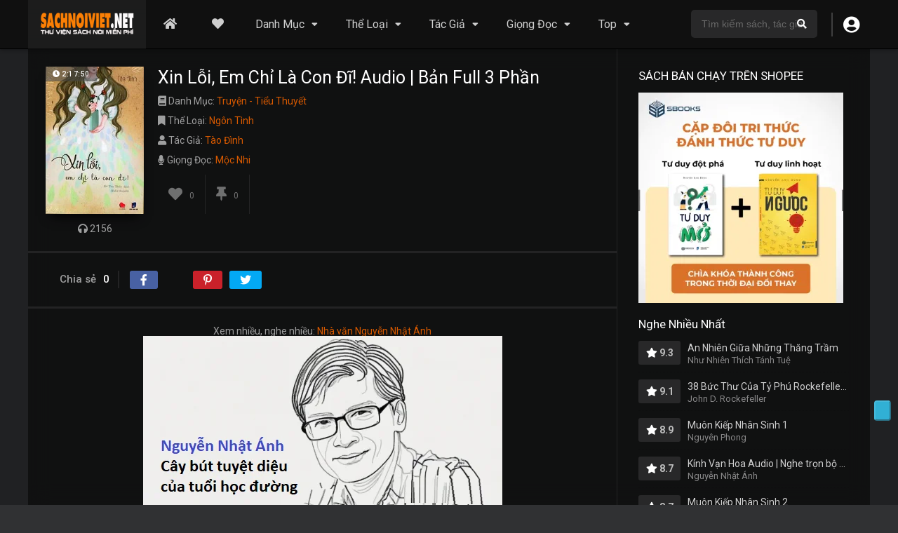

--- FILE ---
content_type: text/html; charset=UTF-8
request_url: https://sachnoiviet.net/sach-noi/xin-loi-em-chi-la-con-di
body_size: 32875
content:
<!DOCTYPE html><html lang="vi"><head><meta charset="UTF-8" /><link rel='apple-touch-icon' href='https://sachnoiviet.net/wp-content/uploads/2021/12/favi.png'/><meta name="apple-mobile-web-app-capable" content="yes"><meta name="apple-mobile-web-app-status-bar-style" content="black"><meta name="mobile-web-app-capable" content="yes"><meta name="viewport" content="width=device-width, initial-scale=1, shrink-to-fit=no"><!-- code ads net monetag--><meta name="monetag" content="df0d79676938cb904fe79a80774f5352"><!-- gapay chamlan iphone update--><meta name="google-adsense-account" content="ca-pub-5175721372917181"><meta name="theme-color" content="#000000"><link rel='shortcut icon' href='https://sachnoiviet.net/wp-content/uploads/2021/12/favi.png' type='image/x-icon' /><meta property="fb:admins" content="100023877013142"/><meta property="fb:app_id" content="622165945811100"/><meta name='robots' content='index, follow, max-image-preview:large, max-snippet:-1, max-video-preview:-1' /><style>img:is([sizes="auto" i],[sizes^="auto," i]){contain-intrinsic-size:3000px 1500px}</style><!-- Jetpack Site Verification Tags --><meta name="google-site-verification" content="DJWHQi58pje_28rtCPUopTsdsZkvnGfgM-Vus3S7mnA" /><!-- This site is optimized with the Yoast SEO plugin v26.2 - https://yoast.com/wordpress/plugins/seo/ --><title>Xin Lỗi, Em Chỉ Là Con Đĩ! Audio | Bản Full 3 phần | SachNoiViet.Net</title><meta name="description" content="Đây không phải tiểu thuyết dâm loạn, đây chỉ là một câu chuyện xúc động lòng người sâu sắc. Cuốn sách nói về cái đẹp" /><link rel="canonical" href="https://sachnoiviet.net/sach-noi/xin-loi-em-chi-la-con-di" /><meta property="og:locale" content="vi_VN" /><meta property="og:type" content="article" /><meta property="og:title" content="Xin Lỗi, Em Chỉ Là Con Đĩ! Audio | Bản Full 3 phần | SachNoiViet.Net" /><meta property="og:description" content="Đây không phải tiểu thuyết dâm loạn, đây chỉ là một câu chuyện xúc động lòng người sâu sắc. Cuốn sách nói về cái đẹp" /><meta property="og:url" content="https://sachnoiviet.net/sach-noi/xin-loi-em-chi-la-con-di" /><meta property="og:site_name" content="SachNoiViet.Net" /><meta property="article:publisher" content="https://www.facebook.com/profile.php?id=100088347075359" /><meta property="article:modified_time" content="2025-05-16T08:32:44+00:00" /><meta property="og:image" content="https://sachnoiviet.net/wp-content/uploads/2022/05/xin-loi-em-chi-la-con-di.jpg" /><meta property="og:image:width" content="200" /><meta property="og:image:height" content="300" /><meta property="og:image:type" content="image/jpeg" /><meta name="twitter:card" content="summary_large_image" /><meta name="twitter:label1" content="Ước tính thời gian đọc" /><meta name="twitter:data1" content="2 phút" /><script type="application/ld+json" class="yoast-schema-graph">{"@context":"https://schema.org","@graph":[{"@type":"Article","@id":"https://sachnoiviet.net/sach-noi/xin-loi-em-chi-la-con-di#article","isPartOf":{"@id":"https://sachnoiviet.net/sach-noi/xin-loi-em-chi-la-con-di"},"author":{"name":"Sách Nói Việt","@id":"https://sachnoiviet.net/#/schema/person/4d429c5eb82bcc0a3eb3904363195f76"},"headline":"Xin Lỗi, Em Chỉ Là Con Đĩ! Audio | Bản Full 3 phần","datePublished":"2025-05-16T07:12:40+00:00","dateModified":"2025-05-16T08:32:44+00:00","mainEntityOfPage":{"@id":"https://sachnoiviet.net/sach-noi/xin-loi-em-chi-la-con-di"},"wordCount":351,"commentCount":0,"publisher":{"@id":"https://sachnoiviet.net/#organization"},"image":{"@id":"https://sachnoiviet.net/sach-noi/xin-loi-em-chi-la-con-di#primaryimage"},"thumbnailUrl":"https://i0.wp.com/sachnoiviet.net/wp-content/uploads/2022/05/xin-loi-em-chi-la-con-di.jpg?fit=200%2C300&ssl=1","inLanguage":"vi","potentialAction":[{"@type":"CommentAction","name":"Comment","target":["https://sachnoiviet.net/sach-noi/xin-loi-em-chi-la-con-di#respond"]}]},{"@type":"WebPage","@id":"https://sachnoiviet.net/sach-noi/xin-loi-em-chi-la-con-di","url":"https://sachnoiviet.net/sach-noi/xin-loi-em-chi-la-con-di","name":"Xin Lỗi, Em Chỉ Là Con Đĩ! Audio | Bản Full 3 phần | SachNoiViet.Net","isPartOf":{"@id":"https://sachnoiviet.net/#website"},"primaryImageOfPage":{"@id":"https://sachnoiviet.net/sach-noi/xin-loi-em-chi-la-con-di#primaryimage"},"image":{"@id":"https://sachnoiviet.net/sach-noi/xin-loi-em-chi-la-con-di#primaryimage"},"thumbnailUrl":"https://i0.wp.com/sachnoiviet.net/wp-content/uploads/2022/05/xin-loi-em-chi-la-con-di.jpg?fit=200%2C300&ssl=1","datePublished":"2025-05-16T07:12:40+00:00","dateModified":"2025-05-16T08:32:44+00:00","description":"Đây không phải tiểu thuyết dâm loạn, đây chỉ là một câu chuyện xúc động lòng người sâu sắc. Cuốn sách nói về cái đẹp","breadcrumb":{"@id":"https://sachnoiviet.net/sach-noi/xin-loi-em-chi-la-con-di#breadcrumb"},"inLanguage":"vi","potentialAction":[{"@type":"ReadAction","target":["https://sachnoiviet.net/sach-noi/xin-loi-em-chi-la-con-di"]}]},{"@type":"ImageObject","inLanguage":"vi","@id":"https://sachnoiviet.net/sach-noi/xin-loi-em-chi-la-con-di#primaryimage","url":"https://i0.wp.com/sachnoiviet.net/wp-content/uploads/2022/05/xin-loi-em-chi-la-con-di.jpg?fit=200%2C300&ssl=1","contentUrl":"https://i0.wp.com/sachnoiviet.net/wp-content/uploads/2022/05/xin-loi-em-chi-la-con-di.jpg?fit=200%2C300&ssl=1","width":200,"height":300},{"@type":"BreadcrumbList","@id":"https://sachnoiviet.net/sach-noi/xin-loi-em-chi-la-con-di#breadcrumb","itemListElement":[{"@type":"ListItem","position":1,"name":"Trang chủ","item":"https://sachnoiviet.net/"},{"@type":"ListItem","position":2,"name":"Sách Nói","item":"https://sachnoiviet.net/sach-noi"},{"@type":"ListItem","position":3,"name":"Xin Lỗi, Em Chỉ Là Con Đĩ! Audio | Bản Full 3 phần"}]},{"@type":"WebSite","@id":"https://sachnoiviet.net/#website","url":"https://sachnoiviet.net/","name":"SachNoiViet.Net","description":"Thư Viện Sách Nói Miễn Phí","publisher":{"@id":"https://sachnoiviet.net/#organization"},"alternateName":"Sách nói Việt","potentialAction":[{"@type":"SearchAction","target":{"@type":"EntryPoint","urlTemplate":"https://sachnoiviet.net/?s={search_term_string}"},"query-input":{"@type":"PropertyValueSpecification","valueRequired":true,"valueName":"search_term_string"}}],"inLanguage":"vi"},{"@type":"Organization","@id":"https://sachnoiviet.net/#organization","name":"Sách Nói Việt","alternateName":"Thư viện sách nói miễn phí","url":"https://sachnoiviet.net/","logo":{"@type":"ImageObject","inLanguage":"vi","@id":"https://sachnoiviet.net/#/schema/logo/image/","url":"https://i0.wp.com/sachnoiviet.net/wp-content/uploads/2022/12/banner.png?fit=1319%2C255&ssl=1","contentUrl":"https://i0.wp.com/sachnoiviet.net/wp-content/uploads/2022/12/banner.png?fit=1319%2C255&ssl=1","width":1319,"height":255,"caption":"Sách Nói Việt"},"image":{"@id":"https://sachnoiviet.net/#/schema/logo/image/"},"sameAs":["https://www.facebook.com/profile.php?id=100088347075359"]},{"@type":"Person","@id":"https://sachnoiviet.net/#/schema/person/4d429c5eb82bcc0a3eb3904363195f76","name":"Sách Nói Việt","image":{"@type":"ImageObject","inLanguage":"vi","@id":"https://sachnoiviet.net/#/schema/person/image/","url":"https://secure.gravatar.com/avatar/4c47191e697dae147703b2a57137be925d461009407f9258d64a9f916362600a?s=96&d=mm&r=pg","contentUrl":"https://secure.gravatar.com/avatar/4c47191e697dae147703b2a57137be925d461009407f9258d64a9f916362600a?s=96&d=mm&r=pg","caption":"Sách Nói Việt"},"description":"Thích nghe sách nói","sameAs":["https://sachnoiviet.net"]}]}</script><!-- / Yoast SEO plugin. --><link rel='dns-prefetch' href='//stats.wp.com' /><link rel='dns-prefetch' href='//fonts.googleapis.com' /><link rel='dns-prefetch' href='//widgets.wp.com' /><link rel='dns-prefetch' href='//s0.wp.com' /><link rel='dns-prefetch' href='//0.gravatar.com' /><link rel='dns-prefetch' href='//1.gravatar.com' /><link rel='dns-prefetch' href='//2.gravatar.com' /><link rel='preconnect' href='//i0.wp.com' /><link rel='preconnect' href='//c0.wp.com' /><link rel="alternate" type="application/rss+xml" title="SachNoiViet.Net &raquo; Dòng bình luận" href="https://sachnoiviet.net/comments/feed" /><link rel="alternate" type="application/rss+xml" title="SachNoiViet.Net &raquo; Xin Lỗi, Em Chỉ Là Con Đĩ! Audio | Bản Full 3 phần Dòng bình luận" href="https://sachnoiviet.net/sach-noi/xin-loi-em-chi-la-con-di/feed" /><link rel='stylesheet' id='jetpack_related-posts-css' href='https://c0.wp.com/p/jetpack/15.4/modules/related-posts/related-posts.css' type='text/css' media='all' /><link rel='stylesheet' id='wp-block-library-css' href='https://c0.wp.com/c/6.8.3/wp-includes/css/dist/block-library/style.min.css' type='text/css' media='all' /><style id='classic-theme-styles-inline-css' type='text/css'>/*! This file is auto-generated */.wp-block-button__link{color:#fff;background-color:#32373c;border-radius:9999px;box-shadow:none;text-decoration:none;padding:calc(.667em + 2px) calc(1.333em + 2px);font-size:1.125em}.wp-block-file__button{background:#32373c;color:#fff;text-decoration:none}</style><link rel='stylesheet' id='mediaelement-css' href='https://c0.wp.com/c/6.8.3/wp-includes/js/mediaelement/mediaelementplayer-legacy.min.css' type='text/css' media='all' /><link rel='stylesheet' id='wp-mediaelement-css' href='https://c0.wp.com/c/6.8.3/wp-includes/js/mediaelement/wp-mediaelement.min.css' type='text/css' media='all' /><style id='jetpack-sharing-buttons-style-inline-css' type='text/css'>.jetpack-sharing-buttons__services-list{display:flex;flex-direction:row;flex-wrap:wrap;gap:0;list-style-type:none;margin:5px;padding:0}.jetpack-sharing-buttons__services-list.has-small-icon-size{font-size:12px}.jetpack-sharing-buttons__services-list.has-normal-icon-size{font-size:16px}.jetpack-sharing-buttons__services-list.has-large-icon-size{font-size:24px}.jetpack-sharing-buttons__services-list.has-huge-icon-size{font-size:36px}@media print{.jetpack-sharing-buttons__services-list{display:none!important}}.editor-styles-wrapper .wp-block-jetpack-sharing-buttons{gap:0;padding-inline-start:0}ul.jetpack-sharing-buttons__services-list.has-background{padding:1.25em 2.375em}</style><style id='global-styles-inline-css' type='text/css'>:root{--wp--preset--aspect-ratio--square:1;--wp--preset--aspect-ratio--4-3:4/3;--wp--preset--aspect-ratio--3-4:3/4;--wp--preset--aspect-ratio--3-2:3/2;--wp--preset--aspect-ratio--2-3:2/3;--wp--preset--aspect-ratio--16-9:16/9;--wp--preset--aspect-ratio--9-16:9/16;--wp--preset--color--black:#000000;--wp--preset--color--cyan-bluish-gray:#abb8c3;--wp--preset--color--white:#ffffff;--wp--preset--color--pale-pink:#f78da7;--wp--preset--color--vivid-red:#cf2e2e;--wp--preset--color--luminous-vivid-orange:#ff6900;--wp--preset--color--luminous-vivid-amber:#fcb900;--wp--preset--color--light-green-cyan:#7bdcb5;--wp--preset--color--vivid-green-cyan:#00d084;--wp--preset--color--pale-cyan-blue:#8ed1fc;--wp--preset--color--vivid-cyan-blue:#0693e3;--wp--preset--color--vivid-purple:#9b51e0;--wp--preset--gradient--vivid-cyan-blue-to-vivid-purple:linear-gradient(135deg,rgba(6,147,227,1) 0%,rgb(155,81,224) 100%);--wp--preset--gradient--light-green-cyan-to-vivid-green-cyan:linear-gradient(135deg,rgb(122,220,180) 0%,rgb(0,208,130) 100%);--wp--preset--gradient--luminous-vivid-amber-to-luminous-vivid-orange:linear-gradient(135deg,rgba(252,185,0,1) 0%,rgba(255,105,0,1) 100%);--wp--preset--gradient--luminous-vivid-orange-to-vivid-red:linear-gradient(135deg,rgba(255,105,0,1) 0%,rgb(207,46,46) 100%);--wp--preset--gradient--very-light-gray-to-cyan-bluish-gray:linear-gradient(135deg,rgb(238,238,238) 0%,rgb(169,184,195) 100%);--wp--preset--gradient--cool-to-warm-spectrum:linear-gradient(135deg,rgb(74,234,220) 0%,rgb(151,120,209) 20%,rgb(207,42,186) 40%,rgb(238,44,130) 60%,rgb(251,105,98) 80%,rgb(254,248,76) 100%);--wp--preset--gradient--blush-light-purple:linear-gradient(135deg,rgb(255,206,236) 0%,rgb(152,150,240) 100%);--wp--preset--gradient--blush-bordeaux:linear-gradient(135deg,rgb(254,205,165) 0%,rgb(254,45,45) 50%,rgb(107,0,62) 100%);--wp--preset--gradient--luminous-dusk:linear-gradient(135deg,rgb(255,203,112) 0%,rgb(199,81,192) 50%,rgb(65,88,208) 100%);--wp--preset--gradient--pale-ocean:linear-gradient(135deg,rgb(255,245,203) 0%,rgb(182,227,212) 50%,rgb(51,167,181) 100%);--wp--preset--gradient--electric-grass:linear-gradient(135deg,rgb(202,248,128) 0%,rgb(113,206,126) 100%);--wp--preset--gradient--midnight:linear-gradient(135deg,rgb(2,3,129) 0%,rgb(40,116,252) 100%);--wp--preset--font-size--small:13px;--wp--preset--font-size--medium:20px;--wp--preset--font-size--large:36px;--wp--preset--font-size--x-large:42px;--wp--preset--spacing--20:0.44rem;--wp--preset--spacing--30:0.67rem;--wp--preset--spacing--40:1rem;--wp--preset--spacing--50:1.5rem;--wp--preset--spacing--60:2.25rem;--wp--preset--spacing--70:3.38rem;--wp--preset--spacing--80:5.06rem;--wp--preset--shadow--natural:6px 6px 9px rgba(0,0,0,0.2);--wp--preset--shadow--deep:12px 12px 50px rgba(0,0,0,0.4);--wp--preset--shadow--sharp:6px 6px 0px rgba(0,0,0,0.2);--wp--preset--shadow--outlined:6px 6px 0px -3px rgba(255,255,255,1),6px 6px rgba(0,0,0,1);--wp--preset--shadow--crisp:6px 6px 0px rgba(0,0,0,1)}:where(.is-layout-flex){gap:0.5em}:where(.is-layout-grid){gap:0.5em}body .is-layout-flex{display:flex}.is-layout-flex{flex-wrap:wrap;align-items:center}.is-layout-flex >:is(*,div){margin:0}body .is-layout-grid{display:grid}.is-layout-grid >:is(*,div){margin:0}:where(.wp-block-columns.is-layout-flex){gap:2em}:where(.wp-block-columns.is-layout-grid){gap:2em}:where(.wp-block-post-template.is-layout-flex){gap:1.25em}:where(.wp-block-post-template.is-layout-grid){gap:1.25em}.has-black-color{color:var(--wp--preset--color--black) !important}.has-cyan-bluish-gray-color{color:var(--wp--preset--color--cyan-bluish-gray) !important}.has-white-color{color:var(--wp--preset--color--white) !important}.has-pale-pink-color{color:var(--wp--preset--color--pale-pink) !important}.has-vivid-red-color{color:var(--wp--preset--color--vivid-red) !important}.has-luminous-vivid-orange-color{color:var(--wp--preset--color--luminous-vivid-orange) !important}.has-luminous-vivid-amber-color{color:var(--wp--preset--color--luminous-vivid-amber) !important}.has-light-green-cyan-color{color:var(--wp--preset--color--light-green-cyan) !important}.has-vivid-green-cyan-color{color:var(--wp--preset--color--vivid-green-cyan) !important}.has-pale-cyan-blue-color{color:var(--wp--preset--color--pale-cyan-blue) !important}.has-vivid-cyan-blue-color{color:var(--wp--preset--color--vivid-cyan-blue) !important}.has-vivid-purple-color{color:var(--wp--preset--color--vivid-purple) !important}.has-black-background-color{background-color:var(--wp--preset--color--black) !important}.has-cyan-bluish-gray-background-color{background-color:var(--wp--preset--color--cyan-bluish-gray) !important}.has-white-background-color{background-color:var(--wp--preset--color--white) !important}.has-pale-pink-background-color{background-color:var(--wp--preset--color--pale-pink) !important}.has-vivid-red-background-color{background-color:var(--wp--preset--color--vivid-red) !important}.has-luminous-vivid-orange-background-color{background-color:var(--wp--preset--color--luminous-vivid-orange) !important}.has-luminous-vivid-amber-background-color{background-color:var(--wp--preset--color--luminous-vivid-amber) !important}.has-light-green-cyan-background-color{background-color:var(--wp--preset--color--light-green-cyan) !important}.has-vivid-green-cyan-background-color{background-color:var(--wp--preset--color--vivid-green-cyan) !important}.has-pale-cyan-blue-background-color{background-color:var(--wp--preset--color--pale-cyan-blue) !important}.has-vivid-cyan-blue-background-color{background-color:var(--wp--preset--color--vivid-cyan-blue) !important}.has-vivid-purple-background-color{background-color:var(--wp--preset--color--vivid-purple) !important}.has-black-border-color{border-color:var(--wp--preset--color--black) !important}.has-cyan-bluish-gray-border-color{border-color:var(--wp--preset--color--cyan-bluish-gray) !important}.has-white-border-color{border-color:var(--wp--preset--color--white) !important}.has-pale-pink-border-color{border-color:var(--wp--preset--color--pale-pink) !important}.has-vivid-red-border-color{border-color:var(--wp--preset--color--vivid-red) !important}.has-luminous-vivid-orange-border-color{border-color:var(--wp--preset--color--luminous-vivid-orange) !important}.has-luminous-vivid-amber-border-color{border-color:var(--wp--preset--color--luminous-vivid-amber) !important}.has-light-green-cyan-border-color{border-color:var(--wp--preset--color--light-green-cyan) !important}.has-vivid-green-cyan-border-color{border-color:var(--wp--preset--color--vivid-green-cyan) !important}.has-pale-cyan-blue-border-color{border-color:var(--wp--preset--color--pale-cyan-blue) !important}.has-vivid-cyan-blue-border-color{border-color:var(--wp--preset--color--vivid-cyan-blue) !important}.has-vivid-purple-border-color{border-color:var(--wp--preset--color--vivid-purple) !important}.has-vivid-cyan-blue-to-vivid-purple-gradient-background{background:var(--wp--preset--gradient--vivid-cyan-blue-to-vivid-purple) !important}.has-light-green-cyan-to-vivid-green-cyan-gradient-background{background:var(--wp--preset--gradient--light-green-cyan-to-vivid-green-cyan) !important}.has-luminous-vivid-amber-to-luminous-vivid-orange-gradient-background{background:var(--wp--preset--gradient--luminous-vivid-amber-to-luminous-vivid-orange) !important}.has-luminous-vivid-orange-to-vivid-red-gradient-background{background:var(--wp--preset--gradient--luminous-vivid-orange-to-vivid-red) !important}.has-very-light-gray-to-cyan-bluish-gray-gradient-background{background:var(--wp--preset--gradient--very-light-gray-to-cyan-bluish-gray) !important}.has-cool-to-warm-spectrum-gradient-background{background:var(--wp--preset--gradient--cool-to-warm-spectrum) !important}.has-blush-light-purple-gradient-background{background:var(--wp--preset--gradient--blush-light-purple) !important}.has-blush-bordeaux-gradient-background{background:var(--wp--preset--gradient--blush-bordeaux) !important}.has-luminous-dusk-gradient-background{background:var(--wp--preset--gradient--luminous-dusk) !important}.has-pale-ocean-gradient-background{background:var(--wp--preset--gradient--pale-ocean) !important}.has-electric-grass-gradient-background{background:var(--wp--preset--gradient--electric-grass) !important}.has-midnight-gradient-background{background:var(--wp--preset--gradient--midnight) !important}.has-small-font-size{font-size:var(--wp--preset--font-size--small) !important}.has-medium-font-size{font-size:var(--wp--preset--font-size--medium) !important}.has-large-font-size{font-size:var(--wp--preset--font-size--large) !important}.has-x-large-font-size{font-size:var(--wp--preset--font-size--x-large) !important}:where(.wp-block-post-template.is-layout-flex){gap:1.25em}:where(.wp-block-post-template.is-layout-grid){gap:1.25em}:where(.wp-block-columns.is-layout-flex){gap:2em}:where(.wp-block-columns.is-layout-grid){gap:2em}:root:where(.wp-block-pullquote){font-size:1.5em;line-height:1.6}</style><link rel='stylesheet' id='ft_viewed_stylesheet-css' href='https://sachnoiviet.net/wp-content/plugins/posts-viewed-recently/css/ftViewedPostsStyle.css?ver=6.8.3' type='text/css' media='all' /><link rel='stylesheet' id='wp-bottom-menu-css' href='https://sachnoiviet.net/wp-content/plugins/wp-bottom-menu/assets/css/style.css?ver=2.2.4' type='text/css' media='all' /><link rel='stylesheet' id='font-awesome-css' href='https://sachnoiviet.net/wp-content/plugins/wp-bottom-menu/inc/customizer/customizer-repeater/css/font-awesome.min.css?ver=1.1.0' type='text/css' media='all' /><link rel='stylesheet' id='wpfla-style-handle-css' href='https://sachnoiviet.net/wp-content/plugins/wp-first-letter-avatar/css/style.css?ver=6.8.3' type='text/css' media='all' /><link rel='stylesheet' id='audioigniter-css' href='https://sachnoiviet.net/wp-content/plugins/audioigniter/player/build/style.css?ver=2.0.2' type='text/css' media='all' /><link rel='stylesheet' id='fontawesome-pro-css' href='https://sachnoiviet.net/wp-content/themes/sach-noi-viet/assets/fontawesome/css/all.min.css?ver=5.15.1' type='text/css' media='all' /><link rel='stylesheet' id='owl-carousel-css' href='https://sachnoiviet.net/wp-content/themes/sach-noi-viet/assets/css/front.owl.min.css?ver=2.5.5' type='text/css' media='all' /><link rel='stylesheet' id='google-fonts-css' href='https://fonts.googleapis.com/css?family=Roboto%3A300%2C400%2C500%2C700&#038;ver=2.5.5' type='text/css' media='all' /><link rel='stylesheet' id='scrollbar-css' href='https://sachnoiviet.net/wp-content/themes/sach-noi-viet/assets/css/front.crollbar.min.css?ver=2.5.5' type='text/css' media='all' /><link rel='stylesheet' id='dooplay-css' href='https://sachnoiviet.net/wp-content/themes/sach-noi-viet/assets/css/front.style.min.css?ver=2.5.5' type='text/css' media='all' /><link rel='stylesheet' id='dooplay-color-scheme-css' href='https://sachnoiviet.net/wp-content/themes/sach-noi-viet/assets/css/colors.dark.min.css?ver=2.5.5' type='text/css' media='all' /><link rel='stylesheet' id='dooplay-responsive-css' href='https://sachnoiviet.net/wp-content/themes/sach-noi-viet/assets/css/front.mobile.min.css?ver=2.5.5' type='text/css' media='all' /><link rel='stylesheet' id='blueimp-gallery-css' href='https://sachnoiviet.net/wp-content/themes/sach-noi-viet/assets/css/front.gallery.min.css?ver=2.5.5' type='text/css' media='all' /><link rel='stylesheet' id='jetpack_likes-css' href='https://c0.wp.com/p/jetpack/15.4/modules/likes/style.css' type='text/css' media='all' /><link rel='stylesheet' id='taxopress-frontend-css-css' href='https://sachnoiviet.net/wp-content/plugins/simple-tags/assets/frontend/css/frontend.css?ver=3.40.0' type='text/css' media='all' /><!--n2css--><script type="text/javascript" id="jetpack_related-posts-js-extra">/* <![CDATA[ */var related_posts_js_options = {"post_heading":"h4"};/* ]]> */</script><script type="text/javascript" src="https://c0.wp.com/p/jetpack/15.4/_inc/build/related-posts/related-posts.min.js" id="jetpack_related-posts-js"></script><script type="text/javascript" src="https://c0.wp.com/c/6.8.3/wp-includes/js/jquery/jquery.min.js" id="jquery-core-js"></script><script type="text/javascript" src="https://c0.wp.com/c/6.8.3/wp-includes/js/jquery/jquery-migrate.min.js" id="jquery-migrate-js"></script><script type="text/javascript" src="https://sachnoiviet.net/wp-content/themes/sach-noi-viet/assets/js/lib/lazyload.js?ver=2.5.5" id="lazyload-js"></script><script type="text/javascript" src="https://sachnoiviet.net/wp-content/themes/sach-noi-viet/assets/js/lib/pwsscrollbar.js?ver=2.5.5" id="scrollbar-js"></script><script type="text/javascript" src="https://sachnoiviet.net/wp-content/themes/sach-noi-viet/assets/js/lib/owlcarousel.js?ver=2.5.5" id="owl-carousel-js"></script><script type="text/javascript" src="https://sachnoiviet.net/wp-content/themes/sach-noi-viet/assets/js/lib/idtabs.js?ver=2.5.5" id="idTabs-js"></script><script type="text/javascript" src="https://sachnoiviet.net/wp-content/themes/sach-noi-viet/assets/js/lib/isrepeater.js?ver=2.5.5" id="dtRepeat-js"></script><script type="text/javascript" id="dt_main_ajax-js-extra">/* <![CDATA[ */var dtAjax = {"url":"\/wp-admin\/admin-ajax.php","player_api":"https:\/\/sachnoiviet.net\/wp-json\/dooplayer\/v2\/","play_ajaxmd":null,"play_method":"admin_ajax","googlercptc":"6LcYqlkfAAAAAAq7svms8a0Z1Gx-lHFvDgz1vMFP","classitem":"5","loading":"Loading..","afavorites":"Add to favorites","rfavorites":"Remove of favorites","views":"Views","remove":"Remove","isawit":"I saw it","send":"Data send..","updating":"Updating data..","error":"Error","pending":"Pending review","ltipe":"Download","sending":"Sending data","enabled":"Enable","disabled":"Disable","trash":"Delete","lshared":"Links Shared","ladmin":"Manage pending links","sendingrep":"Please wait, sending data..","ready":"Ready","deletelin":"Do you really want to delete this link?"};/* ]]> */</script><script type="text/javascript" src="https://sachnoiviet.net/wp-content/themes/sach-noi-viet/assets/js/front.ajax.min.js?ver=2.5.5" id="dt_main_ajax-js"></script><script type="text/javascript" src="https://sachnoiviet.net/wp-content/themes/sach-noi-viet/assets/js/lib/blueimp.js?ver=2.5.5" id="blueimp-gallery-js"></script><script type="text/javascript" src="https://sachnoiviet.net/wp-content/themes/sach-noi-viet/assets/js/lib/starstruck.raty.js?ver=2.5.5" id="jquery-raty-js"></script><script type="text/javascript" id="starstruck-js-js-extra">/* <![CDATA[ */var ss_l18n = {"enable_movies":"1","enable_tvshows":"1","enable_seasons":"1","enable_episodes":"1","require_login":"","nonce":"20d43fb151","url":"\/wp-admin\/admin-ajax.php"};/* ]]> */</script><script type="text/javascript" src="https://sachnoiviet.net/wp-content/themes/sach-noi-viet/assets/js/lib/starstruck.js?ver=2.5.5" id="starstruck-js-js"></script><script type="text/javascript" src="https://sachnoiviet.net/wp-content/plugins/simple-tags/assets/frontend/js/frontend.js?ver=3.40.0" id="taxopress-frontend-js-js"></script><style>img#wpstats{display:none}</style><style type="text/css"></style><!-- Analytics by WP Statistics - https://wp-statistics.com --><script type="text/javascript">jQuery(document).ready(function(a){"false"==dtGonza.mobile&&a(window).load(function(){a(".scrolling").mCustomScrollbar({theme:"minimal-dark",scrollInertia:200,scrollButtons:{enable:!0},callbacks:{onTotalScrollOffset:100,alwaysTriggerOffsets:!1}})})});</script><style type='text/css'>body{font-family:"Roboto",sans-serif}body{background-color:rgba(31,32,34,0.92)}header.main .hbox,#contenedor,footer.main .fbox{max-width:1200px}a,.home-blog-post .entry-date .date,.top-imdb-item:hover>.title a,.module .content .items .item .data h3 a:hover,.head-main-nav ul.main-header li:hover>a,.login_box .box a.register{color:#d85a00}.nav_items_module a.btn:hover,.pagination span.current,.w_item_b a:hover>.data .wextra b:before,.comment-respond h3:before,footer.main .fbox .fmenu ul li a:hover{color:#d85a00}header.main .hbox .search form button[type=submit]:hover,.loading,#seasons .se-c .se-a ul.episodios li .episodiotitle a:hover,.sgeneros a:hover,.page_user nav.user ul li a:hover{color:#d85a00}footer.main .fbox .fmenu ul li.current-menu-item a,.posts .meta .autor i,.pag_episodes .item a:hover,a.link_a:hover,ul.smenu li a:hover{color:#d85a00}header.responsive .nav a.active:before,header.responsive .search a.active:before,.dtuser a.clicklogin:hover,.menuresp .menu ul.resp li a:hover,.menuresp .menu ul.resp li ul.sub-menu li a:hover{color:#d85a00}.sl-wrapper a:before,table.account_links tbody td a:hover,.dt_mainmeta nav.genres ul li a:hover{color:#d85a00}.dt_mainmeta nav.genres ul li.current-cat a:before,.dooplay_player .options ul li:hover span.title{color:#d85a00}.head-main-nav ul.main-header li ul.sub-menu li a:hover,form.form-resp-ab button[type=submit]:hover>span,.sidebar aside.widget ul li a:hover{color:#d85a00}header.top_imdb h1.top-imdb-h1 span,article.post .information .meta span.autor,.w_item_c a:hover>.rating i,span.comment-author-link,.pagination a:hover{color:#d85a00}.letter_home ul.glossary li a:hover,.letter_home ul.glossary li a.active,.user_control a.in-list{color:#d85a00}.headitems a#dooplay_signout:hover,.login_box .box a#c_loginbox:hover{color:#d85a00}.report_modal .box .form form fieldset label:hover > span.title{color:#d85a00}.linktabs ul li a.selected,ul.smenu li a.selected,a.liked,.module .content header span a.see-all,.page_user nav.user ul li a.selected,.dt_mainmeta nav.releases ul li a:hover{background:#d85a00}a.see_all,p.form-submit input[type=submit]:hover,.report-video-form fieldset input[type=submit],a.mtoc,.contact .wrapper fieldset input[type=submit],span.item_type,a.main{background:#d85a00}.post-comments .comment-reply-link:hover,#seasons .se-c .se-q span.se-o,#edit_link .box .form_edit .cerrar a:hover{background:#d85a00}.user_edit_control ul li a.selected,form.update_profile fieldset input[type=submit],.page_user .content .paged a.load_more:hover,#edit_link .box .form_edit fieldset input[type="submit"]{background:#d85a00}.login_box .box input[type="submit"],.form_post_lik .control .left a.add_row:hover,.form_post_lik .table table tbody tr td a.remove_row:hover,.form_post_lik .control .right input[type="submit"]{background:#d85a00}#dt_contenedor{background-color:rgba(31,32,34,0.92)}.plyr input[type=range]::-ms-fill-lower{background:#d85a00}.menuresp .menu .user a.ctgs,.menuresp .menu .user .logout a:hover{background:#d85a00}.plyr input[type=range]:active::-webkit-slider-thumb{background:#d85a00}.plyr input[type=range]:active::-moz-range-thumb{background:#d85a00}.plyr input[type=range]:active::-ms-thumb{background:#d85a00}.tagcloud a:hover,ul.abc li a:hover,ul.abc li a.select,{background:#d85a00}.featu{background:rgba(73,73,73,0.57)}.featu1{background:rgba(0,170,232,0.87)}.featu2{background:rgba(10,10,10,0.39)}.report_modal .box .form form fieldset input[type=submit]{background-color:#d85a00}.contact .wrapper fieldset input[type=text]:focus,.contact .wrapper fieldset textarea:focus,header.main .hbox .dt_user ul li ul li:hover > a,.login_box .box a.register{border-color:#d85a00}.module .content header h1{border-color:#d85a00}.module .content header h2{border-color:#d85a00}a.see_all{border-color:#d85a00}.top-imdb-list h3{border-color:#d85a00}.user_edit_control ul li a.selected:before{border-top-color:#d85a00}header.main .loading{color:#fff!important}.starstruck .star-on-png:before{color:#d85a00}</style><style type="text/css">a.st_tag,a.internal_tag,.st_tag,.internal_tag{text-decoration:underline !important}</style> <meta name="onesignal" content="wordpress-plugin"/> <script>window.OneSignalDeferred = window.OneSignalDeferred || [];OneSignalDeferred.push(function(OneSignal) {var oneSignal_options = {};window._oneSignalInitOptions = oneSignal_options;oneSignal_options['serviceWorkerParam'] = { scope: '/wp-content/plugins/onesignal-free-web-push-notifications/sdk_files/push/onesignal/' };oneSignal_options['serviceWorkerPath'] = 'OneSignalSDKWorker.js';OneSignal.Notifications.setDefaultUrl("https://sachnoiviet.net");oneSignal_options['wordpress'] = true;oneSignal_options['appId'] = '5092cc11-045a-4265-ac15-10f07e8d6505';oneSignal_options['allowLocalhostAsSecureOrigin'] = true;oneSignal_options['welcomeNotification'] = { };oneSignal_options['welcomeNotification']['title'] = "Chào mừng bạn đến với Sách Nói Việt";oneSignal_options['welcomeNotification']['message'] = "Cám ơn bạn đã theo dõi Sách Nói Việt";oneSignal_options['path'] = "https://sachnoiviet.net/wp-content/plugins/onesignal-free-web-push-notifications/sdk_files/";oneSignal_options['persistNotification'] = false;oneSignal_options['promptOptions'] = { };oneSignal_options['promptOptions']['actionMessage'] = "Bạn có thích Sách Nói Việt";oneSignal_options['promptOptions']['acceptButtonText'] = "Có";oneSignal_options['promptOptions']['cancelButtonText'] = "Không";oneSignal_options['promptOptions']['autoAcceptTitle'] = "Muốn nghe sách mới miễn phí";oneSignal_options['notifyButton'] = { };oneSignal_options['notifyButton']['enable'] = true;oneSignal_options['notifyButton']['position'] = 'bottom-left';oneSignal_options['notifyButton']['theme'] = 'default';oneSignal_options['notifyButton']['size'] = 'small';oneSignal_options['notifyButton']['showCredit'] = true;oneSignal_options['notifyButton']['text'] = {};oneSignal_options['notifyButton']['text']['tip.state.unsubscribed'] = 'Mời bạn theo dõi website';oneSignal_options['notifyButton']['text']['tip.state.subscribed'] = 'Cám ơn bạn đã theo dõi Sách Nói Việt';oneSignal_options['notifyButton']['text']['message.action.subscribed'] = 'Cám ơn bạn đã theo dõi Sách Nói Việt';oneSignal_options['notifyButton']['text']['message.action.resubscribed'] = 'Bạn đã đăng ký nghe sách mới nhất';oneSignal_options['notifyButton']['text']['dialog.main.button.subscribe'] = 'Theo dõi';oneSignal_options['notifyButton']['text']['dialog.main.button.unsubscribe'] = 'Bỏ theo dõi';OneSignal.init(window._oneSignalInitOptions);OneSignal.Slidedown.promptPush()      });function documentInitOneSignal() {var oneSignal_elements = document.getElementsByClassName("OneSignal-prompt");var oneSignalLinkClickHandler = function(event) { OneSignal.Notifications.requestPermission(); event.preventDefault(); };        for(var i = 0; i < oneSignal_elements.length; i++)
oneSignal_elements[i].addEventListener('click', oneSignalLinkClickHandler, false);}if (document.readyState === 'complete') {documentInitOneSignal();}else {window.addEventListener("load", function(event){documentInitOneSignal();});}</script><link rel="icon" href="https://i0.wp.com/sachnoiviet.net/wp-content/uploads/2021/12/cropped-favi.png?fit=32%2C32&#038;ssl=1" sizes="32x32" /><link rel="icon" href="https://i0.wp.com/sachnoiviet.net/wp-content/uploads/2021/12/cropped-favi.png?fit=192%2C192&#038;ssl=1" sizes="192x192" /><link rel="apple-touch-icon" href="https://i0.wp.com/sachnoiviet.net/wp-content/uploads/2021/12/cropped-favi.png?fit=180%2C180&#038;ssl=1" /><meta name="msapplication-TileImage" content="https://i0.wp.com/sachnoiviet.net/wp-content/uploads/2021/12/cropped-favi.png?fit=270%2C270&#038;ssl=1" /><!-- Bidvertiser2096874 --><!-- Google Analytics- Google tag (gtag.js) --><script async src="https://www.googletagmanager.com/gtag/js?id=G-6GFT5X3K4Y"></script><script>window.dataLayer = window.dataLayer || [];function gtag(){dataLayer.push(arguments);}gtag('js', new Date());gtag('config', 'G-6GFT5X3K4Y');</script><!-- Mr Huynh Add code adskeeper ---<script src="https://jsc.adskeeper.com/site/1037445.js" async>End code adskeeper ------><!------- Mr Huynh Add code adsconex dotcom --><!-- Metaconex tag (gtag.js) --><script defer src="https://adsconex.com/js/config.js" data-config="all"></script><meta name="verification" content="anQUaiDIsB"></script><!-- Global site tag (gtag.js) - Google Analytics --><script async src="https://www.googletagmanager.com/gtag/js?id=G-4WXSLNPKLT"></script><script>window.dataLayer = window.dataLayer || [];function gtag(){dataLayer.push(arguments);}gtag('js', new Date());gtag('config', 'G-4WXSLNPKLT');</script><meta name="google-site-verification" content="R8BGe1d5y3cPRhu7JLyI4aFgC1dRrYJoCkpu8iHpWXw" /><!-- onesignal --><script src="https://cdn.onesignal.com/sdks/OneSignalSDK.js" async=""></script><script>window.OneSignal = window.OneSignal || [];OneSignal.push(function() {OneSignal.init({appId: "5092cc11-045a-4265-ac15-10f07e8d6505",});});</script><!-- End onesignal --><!-- Con Sen old nhanghi - hoahong Waiting SOLD --><!-- Con Sen old nhacly vs invest dallas new --><!-- Get new asen hangtminh --><!-- Adsen pay iphone chamlan --><script async src="https://pagead2.googlesyndication.com/pagead/js/adsbygoogle.js?client=ca-pub-5175721372917181"
crossorigin="anonymous"></script> </head><body class="wp-singular movies-template-default single single-movies postid-14291 wp-theme-sach-noi-viet"><div id="dt_contenedor"><header id="header" class="main"><div class="hbox"><div class="fix-hidden"><div class="logo"><a href="https://sachnoiviet.net"><img src='https://sachnoiviet.net/wp-content/uploads/2022/04/logo-foot.png' alt='SachNoiViet.Net'/></a></div><div class="head-main-nav"><div class="menu-menu-chinh-container"><ul id="main_header" class="main-header"><li id="menu-item-23" class="menu-item menu-item-type-custom menu-item-object-custom menu-item-home menu-item-23"><a href="https://sachnoiviet.net/"><i class="wp-bottom-menu-item-icons fa fa-home"></i></a></li><li id="menu-item-27395" class="menu-item menu-item-type-custom menu-item-object-custom menu-item-27395"><a href="https://sachnoiviet.net/quyen-tang-donate"><i class="wp-bottom-menu-item-icons fa fa-heart"></i></a></li><li id="menu-item-27" class="menu-item menu-item-type-custom menu-item-object-custom menu-item-has-children menu-item-27"><a href="#">Danh Mục</a><ul class="sub-menu"><li id="menu-item-181" class="menu-item menu-item-type-custom menu-item-object-custom menu-item-181"><a href="https://sachnoiviet.net/danh-muc-sach/kinh-te-khoi-nghiep/">Kinh Tế – Khởi Nghiêp</a></li><li id="menu-item-36" class="menu-item menu-item-type-custom menu-item-object-custom menu-item-36"><a href="https://sachnoiviet.net/danh-muc-sach/tam-linh-ton-giao/">Tâm Linh &#8211; Tôn Giáo</a></li><li id="menu-item-419" class="menu-item menu-item-type-custom menu-item-object-custom menu-item-419"><a href="https://sachnoiviet.net/danh-muc-sach/truyen-tieu-thuyet/">Truyện – Tiểu Thuyết</a></li><li id="menu-item-184" class="menu-item menu-item-type-custom menu-item-object-custom menu-item-184"><a href="https://sachnoiviet.net/danh-muc-sach/tu-duy-ky-nang/">Tư Duy – Kỹ Năng</a></li><li id="menu-item-10391" class="menu-item menu-item-type-taxonomy menu-item-object-genres menu-item-10391"><a href="https://sachnoiviet.net/danh-muc-sach/tu-lieu-lich-su">Tư Liệu &#8211; Lịch Sử</a></li><li id="menu-item-1873" class="menu-item menu-item-type-taxonomy menu-item-object-genres menu-item-1873"><a href="https://sachnoiviet.net/danh-muc-sach/kien-thuc-tong-hop">Kiến Thức Tổng Hợp</a></li><li id="menu-item-27148" class="menu-item menu-item-type-custom menu-item-object-custom menu-item-27148"><a href="https://sachnoiviet.net/sach-ngoai-ngu/">Sách ngoại ngữ</a></li><li id="menu-item-27285" class="menu-item menu-item-type-custom menu-item-object-custom menu-item-27285"><a href="https://sachnoiviet.net/review-truyen-ngon-tinh/">Truyện Ngôn Tình</a></li><li id="menu-item-27962" class="menu-item menu-item-type-custom menu-item-object-custom menu-item-27962"><a href="https://sachnoiviet.net/giai-dap">Giải đáp</a></li><li id="menu-item-27963" class="menu-item menu-item-type-custom menu-item-object-custom menu-item-27963"><a href="https://sachnoiviet.net/meo-hay-cuoc-song">Mẹo hay cuộc sống</a></li><li id="menu-item-27964" class="menu-item menu-item-type-custom menu-item-object-custom menu-item-27964"><a href="https://sachnoiviet.net/blog">Blog</a></li><li id="menu-item-29284" class="menu-item menu-item-type-custom menu-item-object-custom menu-item-29284"><a href="https://sachnoiviet.net/goc-chia-se">Góc chia sẽ</a></li><li id="menu-item-38965" class="menu-item menu-item-type-taxonomy menu-item-object-genres menu-item-38965"><a href="https://sachnoiviet.net/danh-muc-sach/giai-tri">Giải trí</a></li><li id="menu-item-32061" class="menu-item menu-item-type-custom menu-item-object-custom menu-item-32061"><a href="https://sachnoiviet.net/loi-bai-hat/">Lời bài hát</a></li></ul></li><li id="menu-item-167" class="menu-item menu-item-type-custom menu-item-object-custom menu-item-has-children menu-item-167"><a href="#">Thể Loại</a><ul class="sub-menu"><li id="menu-item-994" class="menu-item menu-item-type-custom menu-item-object-custom menu-item-994"><a href="https://sachnoiviet.net/chu-de/day-lam-giau/">Dạy Làm Giàu</a></li><li id="menu-item-235" class="menu-item menu-item-type-custom menu-item-object-custom menu-item-235"><a href="https://sachnoiviet.net/chu-de/hoc-duong/">Học Đường</a></li><li id="menu-item-720" class="menu-item menu-item-type-custom menu-item-object-custom menu-item-720"><a href="https://sachnoiviet.net/chu-de/kinh-dien-the-gioi/">Kinh Điển</a></li><li id="menu-item-454" class="menu-item menu-item-type-custom menu-item-object-custom menu-item-454"><a href="https://sachnoiviet.net/chu-de/ky-nang-song/">Kỹ Năng Sống</a></li><li id="menu-item-196" class="menu-item menu-item-type-custom menu-item-object-custom menu-item-196"><a href="https://sachnoiviet.net/chu-de/phat-giao/">Phật Giáo</a></li><li id="menu-item-186" class="menu-item menu-item-type-custom menu-item-object-custom menu-item-186"><a href="https://sachnoiviet.net/chu-de/tinh-yeu/">Tình Yêu</a></li><li id="menu-item-2065" class="menu-item menu-item-type-taxonomy menu-item-object-dtdirector menu-item-2065"><a href="https://sachnoiviet.net/chu-de/kien-thuc-tong-hop">Kiến Thức Tổng Hợp</a></li><li id="menu-item-2100" class="menu-item menu-item-type-custom menu-item-object-custom menu-item-2100"><a href="https://sachnoiviet.net/chu-de/">Xem Tất Cả</a></li></ul></li><li id="menu-item-383" class="menu-item menu-item-type-custom menu-item-object-custom menu-item-has-children menu-item-383"><a href="#">Tác Giả</a><ul class="sub-menu"><li id="menu-item-606" class="menu-item menu-item-type-custom menu-item-object-custom menu-item-606"><a href="https://sachnoiviet.net/tac-gia/ho-bieu-chanh/">Hồ Biểu Chánh</a></li><li id="menu-item-970" class="menu-item menu-item-type-custom menu-item-object-custom menu-item-970"><a href="https://sachnoiviet.net/tac-gia/thich-nhat-hanh/">Thích Nhất Hạnh</a></li><li id="menu-item-611" class="menu-item menu-item-type-custom menu-item-object-custom menu-item-611"><a href="https://sachnoiviet.net/tac-gia/nguyen-phong/">Nguyên Phong</a></li><li id="menu-item-384" class="menu-item menu-item-type-custom menu-item-object-custom menu-item-384"><a href="https://sachnoiviet.net/tac-gia/nguyen-nhat-anh/">Nguyễn Nhật Ánh</a></li><li id="menu-item-563" class="menu-item menu-item-type-custom menu-item-object-custom menu-item-563"><a href="https://sachnoiviet.net/tac-gia/nguyen-ngoc-tu/">Nguyễn Ngọc Tư</a></li><li id="menu-item-2097" class="menu-item menu-item-type-custom menu-item-object-custom menu-item-2097"><a href="https://sachnoiviet.net/tac-gia/">Xem Tất Cả</a></li></ul></li><li id="menu-item-28" class="menu-item menu-item-type-custom menu-item-object-custom menu-item-has-children menu-item-28"><a href="#">Giọng Đọc</a><ul class="sub-menu"><li id="menu-item-185" class="menu-item menu-item-type-custom menu-item-object-custom menu-item-185"><a href="https://sachnoiviet.net/giong-doc/tran-ngoc-san/">Trần Ngọc San</a></li><li id="menu-item-121" class="menu-item menu-item-type-custom menu-item-object-custom menu-item-121"><a href="https://sachnoiviet.net/giong-doc/binh-nguyen/">Bình Nguyên</a></li><li id="menu-item-2101" class="menu-item menu-item-type-taxonomy menu-item-object-dtcast menu-item-2101"><a href="https://sachnoiviet.net/giong-doc/hong-trinh">Hồng Trinh</a></li><li id="menu-item-1674" class="menu-item menu-item-type-custom menu-item-object-custom menu-item-1674"><a href="https://sachnoiviet.net/giong-doc/">Xem Tất Cả</a></li></ul></li><li id="menu-item-3208" class="menu-item menu-item-type-custom menu-item-object-custom menu-item-has-children menu-item-3208"><a href="#">Top</a><ul class="sub-menu"><li id="menu-item-3209" class="menu-item menu-item-type-post_type menu-item-object-page menu-item-3209"><a href="https://sachnoiviet.net/nghe-nhieu-nhat">Nghe Nhiều Nhất</a></li><li id="menu-item-3210" class="menu-item menu-item-type-post_type menu-item-object-page menu-item-3210"><a href="https://sachnoiviet.net/danh-gia-cao">Đánh Giá Cao</a></li><li id="menu-item-19646" class="menu-item menu-item-type-custom menu-item-object-custom menu-item-19646"><a href="https://sachnoiviet.net/tag/hay-nhat-moi-thoi-dai">Hay Nhất Thời Đại</a></li><li id="menu-item-3300" class="menu-item menu-item-type-custom menu-item-object-custom menu-item-3300"><a href="https://sachnoiviet.net/sach-hay/">Xem Tất Cả</a></li></ul></li></ul></div></div><div class="headitems register_active"><div id="advc-menu" class="search"><form method="get" id="searchform" action="https://sachnoiviet.net"><input type="text" placeholder="Tìm kiếm sách, tác giả, giọng đọc" name="s" id="s" value="" autocomplete="off"><button class="search-button" type="submit"><span class="fas fa-search"></span></button></form></div><!-- end search --><div class="dtuser"><a href="#" class="clicklogin"><i class="fas fa-user-circle"></i></a></div><!-- end dt_user --></div></div><div class="live-search ltr"></div></div><script data-ad-client="ca-pub-1426333412715230" async src="https://pagead2.googlesyndication.com/pagead/js/adsbygoogle.js"></script></header><div class="fixheadresp"><header class="responsive"><div class="nav"><a class="aresp nav-resp"></a></div><div class="search"><a class="aresp search-resp"></a></div><div class="logo"> <a href="https://sachnoiviet.net/"><img src='https://sachnoiviet.net/wp-content/uploads/2022/04/logo-foot.png' alt='SachNoiViet.Net'/></a> </div></header><div class="search_responsive"><form method="get" id="form-search-resp" class="form-resp-ab" action="https://sachnoiviet.net"><input type="text" placeholder="Tìm kiếm sách, tác giả, giọng đọc" name="s" id="ms" value="" autocomplete="off"><button type="submit" class="search-button"><span class="fas fa-search"></span></button></form><div class="live-search"></div></div><div id="arch-menu" class="menuresp"><div class="menu"><div class="user"><a class="ctgs clicklogin">Đăng Nhập</a><a class="ctgs" href="/wp-login.php?action=register&itsec-hb-token=wp-signup.php">Đăng Ký</a></div> <div class="menu-menu-chinh-container"><ul id="main_header" class="resp"><li class="menu-item menu-item-type-custom menu-item-object-custom menu-item-home menu-item-23"><a href="https://sachnoiviet.net/"><i class="wp-bottom-menu-item-icons fa fa-home"></i></a></li><li class="menu-item menu-item-type-custom menu-item-object-custom menu-item-27395"><a href="https://sachnoiviet.net/quyen-tang-donate"><i class="wp-bottom-menu-item-icons fa fa-heart"></i></a></li><li class="menu-item menu-item-type-custom menu-item-object-custom menu-item-has-children menu-item-27"><a href="#">Danh Mục</a><ul class="sub-menu"><li class="menu-item menu-item-type-custom menu-item-object-custom menu-item-181"><a href="https://sachnoiviet.net/danh-muc-sach/kinh-te-khoi-nghiep/">Kinh Tế – Khởi Nghiêp</a></li><li class="menu-item menu-item-type-custom menu-item-object-custom menu-item-36"><a href="https://sachnoiviet.net/danh-muc-sach/tam-linh-ton-giao/">Tâm Linh &#8211; Tôn Giáo</a></li><li class="menu-item menu-item-type-custom menu-item-object-custom menu-item-419"><a href="https://sachnoiviet.net/danh-muc-sach/truyen-tieu-thuyet/">Truyện – Tiểu Thuyết</a></li><li class="menu-item menu-item-type-custom menu-item-object-custom menu-item-184"><a href="https://sachnoiviet.net/danh-muc-sach/tu-duy-ky-nang/">Tư Duy – Kỹ Năng</a></li><li class="menu-item menu-item-type-taxonomy menu-item-object-genres menu-item-10391"><a href="https://sachnoiviet.net/danh-muc-sach/tu-lieu-lich-su">Tư Liệu &#8211; Lịch Sử</a></li><li class="menu-item menu-item-type-taxonomy menu-item-object-genres menu-item-1873"><a href="https://sachnoiviet.net/danh-muc-sach/kien-thuc-tong-hop">Kiến Thức Tổng Hợp</a></li><li class="menu-item menu-item-type-custom menu-item-object-custom menu-item-27148"><a href="https://sachnoiviet.net/sach-ngoai-ngu/">Sách ngoại ngữ</a></li><li class="menu-item menu-item-type-custom menu-item-object-custom menu-item-27285"><a href="https://sachnoiviet.net/review-truyen-ngon-tinh/">Truyện Ngôn Tình</a></li><li class="menu-item menu-item-type-custom menu-item-object-custom menu-item-27962"><a href="https://sachnoiviet.net/giai-dap">Giải đáp</a></li><li class="menu-item menu-item-type-custom menu-item-object-custom menu-item-27963"><a href="https://sachnoiviet.net/meo-hay-cuoc-song">Mẹo hay cuộc sống</a></li><li class="menu-item menu-item-type-custom menu-item-object-custom menu-item-27964"><a href="https://sachnoiviet.net/blog">Blog</a></li><li class="menu-item menu-item-type-custom menu-item-object-custom menu-item-29284"><a href="https://sachnoiviet.net/goc-chia-se">Góc chia sẽ</a></li><li class="menu-item menu-item-type-taxonomy menu-item-object-genres menu-item-38965"><a href="https://sachnoiviet.net/danh-muc-sach/giai-tri">Giải trí</a></li><li class="menu-item menu-item-type-custom menu-item-object-custom menu-item-32061"><a href="https://sachnoiviet.net/loi-bai-hat/">Lời bài hát</a></li></ul></li><li class="menu-item menu-item-type-custom menu-item-object-custom menu-item-has-children menu-item-167"><a href="#">Thể Loại</a><ul class="sub-menu"><li class="menu-item menu-item-type-custom menu-item-object-custom menu-item-994"><a href="https://sachnoiviet.net/chu-de/day-lam-giau/">Dạy Làm Giàu</a></li><li class="menu-item menu-item-type-custom menu-item-object-custom menu-item-235"><a href="https://sachnoiviet.net/chu-de/hoc-duong/">Học Đường</a></li><li class="menu-item menu-item-type-custom menu-item-object-custom menu-item-720"><a href="https://sachnoiviet.net/chu-de/kinh-dien-the-gioi/">Kinh Điển</a></li><li class="menu-item menu-item-type-custom menu-item-object-custom menu-item-454"><a href="https://sachnoiviet.net/chu-de/ky-nang-song/">Kỹ Năng Sống</a></li><li class="menu-item menu-item-type-custom menu-item-object-custom menu-item-196"><a href="https://sachnoiviet.net/chu-de/phat-giao/">Phật Giáo</a></li><li class="menu-item menu-item-type-custom menu-item-object-custom menu-item-186"><a href="https://sachnoiviet.net/chu-de/tinh-yeu/">Tình Yêu</a></li><li class="menu-item menu-item-type-taxonomy menu-item-object-dtdirector menu-item-2065"><a href="https://sachnoiviet.net/chu-de/kien-thuc-tong-hop">Kiến Thức Tổng Hợp</a></li><li class="menu-item menu-item-type-custom menu-item-object-custom menu-item-2100"><a href="https://sachnoiviet.net/chu-de/">Xem Tất Cả</a></li></ul></li><li class="menu-item menu-item-type-custom menu-item-object-custom menu-item-has-children menu-item-383"><a href="#">Tác Giả</a><ul class="sub-menu"><li class="menu-item menu-item-type-custom menu-item-object-custom menu-item-606"><a href="https://sachnoiviet.net/tac-gia/ho-bieu-chanh/">Hồ Biểu Chánh</a></li><li class="menu-item menu-item-type-custom menu-item-object-custom menu-item-970"><a href="https://sachnoiviet.net/tac-gia/thich-nhat-hanh/">Thích Nhất Hạnh</a></li><li class="menu-item menu-item-type-custom menu-item-object-custom menu-item-611"><a href="https://sachnoiviet.net/tac-gia/nguyen-phong/">Nguyên Phong</a></li><li class="menu-item menu-item-type-custom menu-item-object-custom menu-item-384"><a href="https://sachnoiviet.net/tac-gia/nguyen-nhat-anh/">Nguyễn Nhật Ánh</a></li><li class="menu-item menu-item-type-custom menu-item-object-custom menu-item-563"><a href="https://sachnoiviet.net/tac-gia/nguyen-ngoc-tu/">Nguyễn Ngọc Tư</a></li><li class="menu-item menu-item-type-custom menu-item-object-custom menu-item-2097"><a href="https://sachnoiviet.net/tac-gia/">Xem Tất Cả</a></li></ul></li><li class="menu-item menu-item-type-custom menu-item-object-custom menu-item-has-children menu-item-28"><a href="#">Giọng Đọc</a><ul class="sub-menu"><li class="menu-item menu-item-type-custom menu-item-object-custom menu-item-185"><a href="https://sachnoiviet.net/giong-doc/tran-ngoc-san/">Trần Ngọc San</a></li><li class="menu-item menu-item-type-custom menu-item-object-custom menu-item-121"><a href="https://sachnoiviet.net/giong-doc/binh-nguyen/">Bình Nguyên</a></li><li class="menu-item menu-item-type-taxonomy menu-item-object-dtcast menu-item-2101"><a href="https://sachnoiviet.net/giong-doc/hong-trinh">Hồng Trinh</a></li><li class="menu-item menu-item-type-custom menu-item-object-custom menu-item-1674"><a href="https://sachnoiviet.net/giong-doc/">Xem Tất Cả</a></li></ul></li><li class="menu-item menu-item-type-custom menu-item-object-custom menu-item-has-children menu-item-3208"><a href="#">Top</a><ul class="sub-menu"><li class="menu-item menu-item-type-post_type menu-item-object-page menu-item-3209"><a href="https://sachnoiviet.net/nghe-nhieu-nhat">Nghe Nhiều Nhất</a></li><li class="menu-item menu-item-type-post_type menu-item-object-page menu-item-3210"><a href="https://sachnoiviet.net/danh-gia-cao">Đánh Giá Cao</a></li><li class="menu-item menu-item-type-custom menu-item-object-custom menu-item-19646"><a href="https://sachnoiviet.net/tag/hay-nhat-moi-thoi-dai">Hay Nhất Thời Đại</a></li><li class="menu-item menu-item-type-custom menu-item-object-custom menu-item-3300"><a href="https://sachnoiviet.net/sach-hay/">Xem Tất Cả</a></li></ul></li></ul></div></div></div></div><div id="contenedor"><div class="login_box"> <div class="box"> <a id="c_loginbox"><i class="fas fa-times"></i></a> <h3>Đăng Nhập</h3> <form method="post" id="dooplay_login_user"> <fieldset class="user"><input type="text" name="log" placeholder="Username"></fieldset> <fieldset class="password"><input type="password" name="pwd" placeholder="Password"></fieldset> <label><input name="rmb" type="checkbox" id="rememberme" value="forever" checked> Remember Me</label> <fieldset class="submit"><input id="dooplay_login_btn" data-btntext="Đăng Nhập" type="submit" value="Đăng Nhập"></fieldset> <a class="register" href="/wp-login.php?action=register&itsec-hb-token=wp-signup.php">Đăng Ký</a> <label><a class="pteks" href="https://sachnoiviet.net/wp-login.php?action=lostpassword&#038;itsec-hb-token=nguyet-anh">Quên Mật Khẩu?</a></label> <input type="hidden" name="red" value="https://sachnoiviet.net/sach-noi/xin-loi-em-chi-la-con-di"> <input type="hidden" name="action" value="dooplay_login"> </form> </div></div><!-- Report Content --><div id="moda-report-video-error" class="report_modal hidde"> <div class="box animation-3"> <div class="form"> <h3 id="report-title"><span>Bạn gặp vấn đề gì?</span> <a class="close-modal-report"><i class="fas fa-times"></i></a></h3> <div id="report-response-message"></div> <div class="dooplay-report-form"> <form id="dooplay-report-form"> <fieldset> <label> <input class="report-video-checkbox" type="checkbox" name="problem[]" autocomplete="off" value="labeling"> <span class="title">Audio không nghe được.</span> </label> <label> <input class="report-video-checkbox" type="checkbox" name="problem[]" autocomplete="off" value="video"> <span class="title">Nhầm audio của sách khác.</span> </label> <label> <input class="report-video-checkbox" type="checkbox" name="problem[]" autocomplete="off" value="audio"> <span class="title">Thứ tự các phần audio không đúng.</span> </label> <label> <input class="report-video-checkbox" type="checkbox" name="problem[]" autocomplete="off" value="caption"> <span class="title">Chưa cập nhật tính năng nghe tiếp.</span> </label> </fieldset> <fieldset id="report-video-message-field"> <textarea type="message" name="message" rows="3" placeholder="Báo lỗi cụ thể hơn, bạn nhé !"></textarea> </fieldset> <fieldset id="report-video-email-field"> <input type="email" name="email" placeholder="Email address"> </fieldset> <fieldset id="report-video-button-field"> <input id="report-submit-button" type="submit" value="Gửi báo cáo"> <input type="hidden" name="action" value="dbmovies_inboxes_form"> <input type="hidden" name="type" value="report"> <input type="hidden" name="postid" value="14291"> <input type="hidden" name ="nonce" value="e9e81cda80"> </fieldset> </form> </div> </div> </div></div><!-- Big Player --><!-- Start Single --><div id="single" class="dtsingle" itemscope itemtype="http://schema.org/Movie"> <!-- Edit link response Ajax --> <div id="edit_link"></div> <!-- Start Post --> <div class="content right"> <!-- Views Counter --> <div class="sheader"> <div class="poster"> <img itemprop="image" src="https://i0.wp.com/sachnoiviet.net/wp-content/uploads/2022/05/xin-loi-em-chi-la-con-di.jpg?fit=200%2C300&#038;ssl=1" alt="Xin Lỗi, Em Chỉ Là Con Đĩ! Audio | Bản Full 3 phần"> <div class="featu"><i class="fa fa-clock" aria-hidden="true"></i> 2:17:50</div> &nbsp; <div > <center> <i class="fa fa-headphones"></i> <span>2156 </span> </center> </div> </div> <div class="data"> <h1>Xin Lỗi, Em Chỉ Là Con Đĩ! Audio | Bản Full 3 phần</h1> <div class="extra"> </div> <div> <i class="fa fa-book" aria-hidden="true"></i> Danh Mục: <a href="https://sachnoiviet.net/danh-muc-sach/truyen-tieu-thuyet" rel="tag">Truyện - Tiểu Thuyết</a> </div><br> <div> <i class="fa fa-bookmark" aria-hidden="true"></i> Thể Loại: <a href="https://sachnoiviet.net/chu-de/ngon-tinh" rel="tag">Ngôn Tình</a> </div><br> <div> <i class="fa fa-user" aria-hidden="true"></i> Tác Giả: <a href="https://sachnoiviet.net/tac-gia/tao-dinh" rel="tag">Tào Đình</a> </div><br> <div> <i class="fa fa-microphone" aria-hidden="true"></i> Giọng Đọc: <a href="https://sachnoiviet.net/giong-doc/moc-nhi" rel="tag">Mộc Nhi</a> </div><br> <div class="user_control"> <a class="clicklogin tooltip" data-post-id="14291" data-nonce="ac28e7ca4d"><i class="ucico fas fa-heart"></i> <span class="list-count-14291">0</span><div class="tooltiptext tooltip-right">Yêu Thích</div></a><a class="clicklogin tooltip" data-post-id="14291" data-nonce="f6b6442022"><i class="uvcico fas fa-thumbtack"></i> <span class="views-count-14291">0</span><div class="tooltiptext tooltip-right">Ghi Nhớ Nghe Sau</div></a> </div> </div> </div> <div class='sbox'><div class='dt_social_single'><span>Chia sẻ<b id='social_count'>0</b></span><a data-id='14291' rel='nofollow' href='javascript: void(0);' onclick='window.open("https://facebook.com/sharer.php?u=https://sachnoiviet.net/sach-noi/xin-loi-em-chi-la-con-di","facebook","toolbar=0, status=0, width=650, height=450")' class='facebook dt_social'><i class='fab fa-facebook-f'></i></a><a data-id='14291' data-oaid='1151501595453344035' data-color='blue' data-customize=false data-layout='3' rel='nofollow' href='javascript: void(0);' onclick='window.open('class='zalo-share-button',"Zalo","toolbar=0, status=0, width=650, height=450")></a><a data-id='14291' rel='nofollow' href='javascript: void(0);' onclick='window.open("https://pinterest.com/pin/create/button/?url=https://sachnoiviet.net/sach-noi/xin-loi-em-chi-la-con-di&media=https://sachnoiviet.net/wp-content/themes/sach-noi-viet/assets/img/no/dt_backdrop.png&description=Xin Lỗi, Em Chỉ Là Con Đĩ! Audio | Bản Full 3 phần","pinterest","toolbar=0, status=0, width=650, height=450")' class='pinterest dt_social'><i class='fab fa-pinterest-p'></i></a><a data-id='14291' rel='nofollow' href='javascript: void(0);' onclick='window.open("https://twitter.com/intent/tweet?text=Xin Lỗi, Em Chỉ Là Con Đĩ! Audio | Bản Full 3 phần&url=https://sachnoiviet.net/sach-noi/xin-loi-em-chi-la-con-di","twitter","toolbar=0, status=0, width=650, height=450")' data-rurl='https://sachnoiviet.net/sach-noi/xin-loi-em-chi-la-con-di' class='twitter dt_social'><i class='fab fa-twitter'></i></a></div></div> <!-- Single Post Ad --> <div class="module_single_ads"><!-- No code ads<script type="text/javascript">atOptions = {'key' : '1f1764c5b0dcb38793f25cfaf2471a1a','format' : 'iframe','height' : 250,'width' : 300,'params' : {}};</script><script type="text/javascript" src="//www.highperformanceformat.com/1f1764c5b0dcb38793f25cfaf2471a1a/invoke.js"></script>
End code ads --> <p style="text-align:center;">Xem nhiều, nghe nhiều: <a href="https://hemradio.com/nguyen-nhat-anh-cay-but-tuyet-dieu-cua-tuoi-hoc-duong/" title="Nhà văn Nguyễn Nhật Ánh"> Nhà văn Nguyễn Nhật Ánh</a></p><p style="text-align:center;"><img style="text-align:center;" src="https://hemradio.com/wp-content/uploads/2025/03/NGUYEN-NHAT-ANH-1.png"/></p></div> <!-- Regular Player and Player Options --> <!-- Head movie Info --> <!-- Movie more info --> <div id="info" class="sbox"> <div><div class="starstruck-ptype" style=""><div><meta itemprop="name" content="Xin Lỗi, Em Chỉ Là Con Đĩ! Audio | Bản Full 3 phần"><div itemscope class="starstruck-wrap" itemprop="aggregateRating" itemtype="http://schema.org/AggregateRating"><meta itemprop="bestRating" content="10"/><meta itemprop="worstRating" content="1"/><div class="dt_rating_data"><div class="starstruck starstruck-main " data-id="14291" data-rating="5.5" data-type="post"></div><section class="nope starstruck-rating-wrap">Đánh giá của bạn: <span class="rating-yours">0</span></section><div class="starstruck-rating"><span class="dt_rating_vgs" itemprop="ratingValue">5.5</span><i class="fas fa-user-circle"></i> <span class="rating-count" itemprop="ratingCount">2</span> <span class="rating-text">đánh giá</span></div></div></div></div></div></div> <div><a href='#' class='report-video-error'><b>BÁO LỖI</b></a></div><br> <div itemprop="description" class="wp-content"> <p style="text-align: center;"><div id="audioigniter-14292" class="audioigniter-root " data-player-type="full" data-tracks-url="https://sachnoiviet.net/?audioigniter_playlist_id=14292" data-display-track-no="false" data-reverse-track-order="false" data-display-tracklist-covers="true" data-display-active-cover="true" data-display-artist-names="true" data-display-buy-buttons="true" data-buy-buttons-target="true" data-cycle-tracks="false" data-display-credits="false" data-display-tracklist="true" data-allow-tracklist-toggle="true" data-allow-tracklist-loop="true" data-limit-tracklist-height="false" data-volume="100" data-tracklist-height="185" data-allow-track-loop="false" data-shuffle="false" data-allow-playback-rate="true" data-timer-countdown="true" data-skip-amount="31" data-stop-on-finish="false" data-remember-last="false" data-player-buttons="[]" ></div><p>Đây không phải tiểu thuyết dâm loạn, đây chỉ là một câu chuyện xúc động lòng người sâu sắc. Cuốn sách nói về cái đẹp, và bày tỏ về nỗi đau, của Hạ Âu &#8211; một cô gái mang tiếng là đĩ, và người bạn trai Hà Niệm Bân. Những trắc trở trong đời cô thuật lại một chuyện tình đau xót. Truyện được đăng tải lần đầu trên mạng book.mop và Sohu của Trung Quốc đã được hàng chục triệu độc giả người Hoa bình chọn là tác phẩm kinh điển mới của dòng văn học mạng, một thành công của thế hệ người viết 8x. Bản dịch này theo đúng nguyên tác, ngắn gọn và chân thực so với bản sửa chữa trong lần in đầu của truyện năm 2005.</p><p><img data-recalc-dims="1" fetchpriority="high" decoding="async" data-attachment-id="14294" data-permalink="https://sachnoiviet.net/sach-noi/xin-loi-em-chi-la-con-di/xin-loi-em-chi-la-con-di" data-orig-file="https://i0.wp.com/sachnoiviet.net/wp-content/uploads/2022/05/xin-loi-em-chi-la-con-di.jpg?fit=200%2C300&amp;ssl=1" data-orig-size="200,300" data-comments-opened="1" data-image-meta="{&quot;aperture&quot;:&quot;0&quot;,&quot;credit&quot;:&quot;&quot;,&quot;camera&quot;:&quot;&quot;,&quot;caption&quot;:&quot;&quot;,&quot;created_timestamp&quot;:&quot;0&quot;,&quot;copyright&quot;:&quot;&quot;,&quot;focal_length&quot;:&quot;0&quot;,&quot;iso&quot;:&quot;0&quot;,&quot;shutter_speed&quot;:&quot;0&quot;,&quot;title&quot;:&quot;&quot;,&quot;orientation&quot;:&quot;1&quot;}" data-image-title="xin-loi-em-chi-la-con-di" data-image-description="" data-image-caption="" data-medium-file="https://i0.wp.com/sachnoiviet.net/wp-content/uploads/2022/05/xin-loi-em-chi-la-con-di.jpg?fit=200%2C300&amp;ssl=1" data-large-file="https://i0.wp.com/sachnoiviet.net/wp-content/uploads/2022/05/xin-loi-em-chi-la-con-di.jpg?fit=200%2C300&amp;ssl=1" class="alignnone size-full wp-image-14294 aligncenter" src="https://i0.wp.com/sachnoiviet.net/wp-content/uploads/2022/05/xin-loi-em-chi-la-con-di.jpg?resize=200%2C300&#038;ssl=1" alt="" width="200" height="300" srcset="https://i0.wp.com/sachnoiviet.net/wp-content/uploads/2022/05/xin-loi-em-chi-la-con-di.jpg?w=200&amp;ssl=1 200w, https://i0.wp.com/sachnoiviet.net/wp-content/uploads/2022/05/xin-loi-em-chi-la-con-di.jpg?resize=185%2C278&amp;ssl=1 185w, https://i0.wp.com/sachnoiviet.net/wp-content/uploads/2022/05/xin-loi-em-chi-la-con-di.jpg?resize=90%2C135&amp;ssl=1 90w" sizes="(max-width: 200px) 100vw, 200px" /></p><p style="text-align: center;">Quý khách có thể mua sách gốc để ủng hộ bản quyền tác giả tại đây: <a href="https://s.shopee.vn/8UwQHB8bhv" target="_blank" rel="noopener">MUA NGAY</a></p><p>Bạn đang nghe sách nói Xin Lỗi, Em Chỉ Là Con Đĩ! Audio | Bản Full 3 phần.</p><p>Chúc quý bạn có những giây phút thư giãn tại Sách Nói Việt.</p><div style="border: 1px solid #ccc; padding: 15px; border-radius: 8px; font-family: sans-serif; font-size: 16px; margin: 20px 0;"><div style="background-color: #2c3e50; padding: 8px; color: #ffffff;"><span style="font-weight: bold;">Tên sách:</span>Xin Lỗi, Em Chỉ Là Con Đĩ!</div><div style="background-color: #34495e; padding: 8px; color: #ffffff;"><span style="font-weight: bold;">Tác giả:</span>Tào Đình</div><div style="background-color: #3b5998; padding: 8px; color: #ffffff;"><span style="font-weight: bold;">Nhà xuất bản:</span>NXB Văn Học</div><div style="background-color: #2e86c1; padding: 8px; color: #ffffff;"><span style="font-weight: bold;">Ngày xuất bản:</span>2005</div><div style="background-color: #1abc9c; padding: 8px; color: #ffffff;"><span style="font-weight: bold;">Ngôn ngữ:</span>Tiếng Việt</div><div style="background-color: #16a085; padding: 8px; color: #ffffff;"><span style="font-weight: bold;">Số trang:</span>212</div><div style="background-color: #27ae60; padding: 8px; color: #ffffff;"><span style="font-weight: bold;">Thể loại:</span>Tiểu thuyết</div><div style="background-color: #2e4053; padding: 8px; color: #ffffff;"><span style="font-weight: bold;">Đánh giá trung bình:</span>2.75 / 5 (theo Goodreads)</div></div><div id='jp-relatedposts' class='jp-relatedposts' ><h3 class="jp-relatedposts-headline"><em>Có liên quan</em></h3></div> <!-- --> </div> </div> <!-- Movie Links --> <!-- Movie Social Links --> <!-- Movie Related content --> <div class="sbox srelacionados"><h2>Cùng Tác Giả :</h2><div id="single_relacionados1"><article><a href="https://sachnoiviet.net/sach-noi/kiep-truoc-em-da-chon-cat-cho-anh"><div class="featu"><i class="fa fa-clock" aria-hidden="true"></i> 10:51:57</div><div class="featu2"><i class="fa fa-headphones" aria-hidden="true"></i> 769</div><img src="https://i0.wp.com/sachnoiviet.net/wp-content/uploads/2022/06/kiep-truoc-em-da-chon-cat-cho-anh.jpg?resize=185%2C278&#038;ssl=1" alt="Kiếp Trước Em Đã Chôn Cất Cho Anh" /></a></article><article><a href="https://sachnoiviet.net/sach-noi/anh-trai-em-gai"><div class="featu"><i class="fa fa-clock" aria-hidden="true"></i> 10:04:06</div><div class="featu2"><i class="fa fa-headphones" aria-hidden="true"></i> 1198</div><img src="https://i0.wp.com/sachnoiviet.net/wp-content/uploads/2022/09/anh-trai-em-gai.jpg?resize=185%2C278&#038;ssl=1" alt="Anh Trai Em Gái" /></a></article><article><a href="https://sachnoiviet.net/sach-noi/phan-hoa-lau-xanh"><div class="featu"><i class="fa fa-clock" aria-hidden="true"></i> 7:19:23</div><div class="featu2"><i class="fa fa-headphones" aria-hidden="true"></i> 2221</div><img src="https://i0.wp.com/sachnoiviet.net/wp-content/uploads/2022/06/phan-hoa-lau-xanh.jpg?resize=185%2C278&#038;ssl=1" alt="Phấn Hoa Lầu Xanh" /></a></article><article><a href="https://sachnoiviet.net/sach-noi/hon-le-thang-3"><div class="featu"><i class="fa fa-clock" aria-hidden="true"></i> 3:12:54</div><div class="featu2"><i class="fa fa-headphones" aria-hidden="true"></i> 777</div><img src="https://i0.wp.com/sachnoiviet.net/wp-content/uploads/2022/06/hon-le-thang-3.jpg?resize=185%2C278&#038;ssl=1" alt="Hôn Lễ Tháng 3" /></a></article></div></div> <div class="module_single_ads"><!-- No code ads<script type="text/javascript">atOptions = {'key' : '1f1764c5b0dcb38793f25cfaf2471a1a','format' : 'iframe','height' : 250,'width' : 300,'params' : {}};</script><script type="text/javascript" src="//www.highperformanceformat.com/1f1764c5b0dcb38793f25cfaf2471a1a/invoke.js"></script>
End code ads --> <p style="text-align:center;">Xem nhiều, nghe nhiều: <a href="https://hemradio.com/nguyen-nhat-anh-cay-but-tuyet-dieu-cua-tuoi-hoc-duong/" title="Nhà văn Nguyễn Nhật Ánh"> Nhà văn Nguyễn Nhật Ánh</a></p><p style="text-align:center;"><img style="text-align:center;" src="https://hemradio.com/wp-content/uploads/2025/03/NGUYEN-NHAT-ANH-1.png"/></p></div> <div class="sbox srelacionados"><h2>Có Thể Bạn Muốn Nghe :</h2><div id="single_relacionados"><article><a href="https://sachnoiviet.net/sach-noi/dai-thieu-gia-em-lay-cau"><div class="featu"><i class="fa fa-clock" aria-hidden="true"></i> 16:07:21</div><div class="featu2"><i class="fa fa-headphones" aria-hidden="true"></i> 909</div><img src="https://i0.wp.com/sachnoiviet.net/wp-content/uploads/2022/02/dai-thieu-gia-em-lay-cau1.jpg?resize=185%2C278&#038;ssl=1" alt="Đại Thiếu Gia Em Lạy Cậu" /></a></article><article><a href="https://sachnoiviet.net/sach-noi/co-gai-den-tu-hom-qua"><div class="featu"><i class="fa fa-clock" aria-hidden="true"></i> 2:55:39</div><div class="featu2"><i class="fa fa-headphones" aria-hidden="true"></i> 4584</div><img src="https://i0.wp.com/sachnoiviet.net/wp-content/uploads/2021/11/co-gai-den-tu-hom-qua.jpg?resize=185%2C278&#038;ssl=1" alt="Cô Gái Đến Từ Hôm Qua" /></a></article><article><a href="https://sachnoiviet.net/sach-noi/an-xong-chui-mep"><div class="featu"><i class="fa fa-clock" aria-hidden="true"></i> 13:22:30</div><div class="featu2"><i class="fa fa-headphones" aria-hidden="true"></i> 892</div><img src="https://i0.wp.com/sachnoiviet.net/wp-content/uploads/2022/08/an-xong-chui-mep.jpg?resize=185%2C278&#038;ssl=1" alt="Ăn Xong Chùi Mép" /></a></article><article><a href="https://sachnoiviet.net/sach-noi/duong-lieu-thanh-thanh"><div class="featu"><i class="fa fa-clock" aria-hidden="true"></i> 2:43:10</div><div class="featu2"><i class="fa fa-headphones" aria-hidden="true"></i> 738</div><img src="https://i0.wp.com/sachnoiviet.net/wp-content/uploads/2022/06/duong-lieu-thanh-thanh.jpg?resize=185%2C278&#038;ssl=1" alt="Dương Liễu Thanh Thanh" /></a></article><article><a href="https://sachnoiviet.net/sach-noi/nang-gat"><div class="featu"><i class="fa fa-clock" aria-hidden="true"></i> 7:51:56</div><div class="featu2"><i class="fa fa-headphones" aria-hidden="true"></i> 907</div><img src="https://i0.wp.com/sachnoiviet.net/wp-content/uploads/2021/11/nang-gat.jpg?resize=185%2C278&#038;ssl=1" alt="Nắng Gắt" /></a></article><article><a href="https://sachnoiviet.net/sach-noi/noi-la-anh-nho-em-di"><div class="featu"><i class="fa fa-clock" aria-hidden="true"></i> 1:50:36</div><div class="featu2"><i class="fa fa-headphones" aria-hidden="true"></i> 610</div><img src="https://i0.wp.com/sachnoiviet.net/wp-content/uploads/2022/04/noi-la-anh-nho-em-di.jpg?resize=185%2C278&#038;ssl=1" alt="Nói Là Anh Nhớ Em Đi" /></a></article><article><a href="https://sachnoiviet.net/sach-noi/cocktail-cho-tinh-yeu"><div class="featu"><i class="fa fa-clock" aria-hidden="true"></i> 6:21:22</div><div class="featu2"><i class="fa fa-headphones" aria-hidden="true"></i> 851</div><img src="https://i0.wp.com/sachnoiviet.net/wp-content/uploads/2022/07/cocktail-cho-tinh-yeu.jpg?resize=185%2C278&#038;ssl=1" alt="Cocktail Cho Tình Yêu" /></a></article><article><a href="https://sachnoiviet.net/sach-noi/rong-bay-phuong-mua"><div class="featu"><i class="fa fa-clock" aria-hidden="true"></i> 22:01:40</div><div class="featu2"><i class="fa fa-headphones" aria-hidden="true"></i> 1467</div><img src="https://i0.wp.com/sachnoiviet.net/wp-content/uploads/2022/09/rong-bay-phuong-mua.jpg?resize=185%2C278&#038;ssl=1" alt="Rồng Bay Phượng Múa" /></a></article><article><a href="https://sachnoiviet.net/sach-noi/tinh-dau-luc-lam-chung-voi-thieu-nu-than-chet"><div class="featu"><i class="fa fa-clock" aria-hidden="true"></i> 5:01:29</div><div class="featu2"><i class="fa fa-headphones" aria-hidden="true"></i> 1365</div><img src="https://i0.wp.com/sachnoiviet.net/wp-content/uploads/2022/05/tinh-dau-luc-lam-chung-voi-thieu-nu-than-chet.jpg?resize=185%2C278&#038;ssl=1" alt="Tình Đầu Lúc Lâm Chung Với Thiếu Nữ Thần Chết" /></a></article><article><a href="https://sachnoiviet.net/sach-noi/mua-day-buoc-minh"><div class="featu"><i class="fa fa-clock" aria-hidden="true"></i> 14:02:35</div><div class="featu2"><i class="fa fa-headphones" aria-hidden="true"></i> 1021</div><img src="https://i0.wp.com/sachnoiviet.net/wp-content/uploads/2022/05/mua-day-buoc-minh.jpg?resize=185%2C278&#038;ssl=1" alt="Mua Dây Buộc Mình" /></a></article><article><a href="https://sachnoiviet.net/sach-noi/hoa-thien-cot"><div class="featu"><i class="fa fa-clock" aria-hidden="true"></i> 52:04:41</div><div class="featu2"><i class="fa fa-headphones" aria-hidden="true"></i> 983</div><img src="https://i0.wp.com/sachnoiviet.net/wp-content/uploads/2022/07/hoa-thien-cot.jpg?resize=185%2C278&#038;ssl=1" alt="Hoa Thiên Cốt" /></a></article><article><a href="https://sachnoiviet.net/sach-noi/co-be-ngay-xua"><div class="featu"><i class="fa fa-clock" aria-hidden="true"></i> 7:08:10</div><div class="featu2"><i class="fa fa-headphones" aria-hidden="true"></i> 922</div><img src="https://i0.wp.com/sachnoiviet.net/wp-content/uploads/2022/07/co-be-ngay-xua.jpg?resize=185%2C278&#038;ssl=1" alt="Cô Bé Ngày Xưa" /></a></article></div></div> <!-- Movie comments --> <div id="comments" class="comments-area"><div id="respond" class="comment-respond"><h3 id="reply-title" class="comment-reply-title">Bình Luận <small><a rel="nofollow" id="cancel-comment-reply-link" href="/sach-noi/xin-loi-em-chi-la-con-di#respond" style="display:none;">Hủy</a></small></h3><form action="https://sachnoiviet.net/wp-comments-post.php" method="post" id="commentform" class="comment-form"><div class="comment-form-comment"><textarea id="comment" name="comment" required="true" class="normal" placeholder="Nhập nội dung bình luận.."></textarea></div><div class="grid-container"><div class="grid desk-8 alpha"><div class="form-label">Tên <em class="text-red" title="Bắt buộc">*</em></div><div class="form-description">Tên hiển thị phần bình luận</div><input name="author" type="text" class="fullwidth" value="" required="true"/></div></div><div class="grid-container fix-grid"><div class="grid desk-8 alpha"><div class="form-label">Email <em class="text-red" title="Bắt buộc">*</em></div><div class="form-description">Mọi người không nhìn thấy Email của bạn</div><input name="email" type="text" class="fullwidth" value="" required="true"/></div></div><p class="comment-form-cookies-consent"><input id="wp-comment-cookies-consent" name="wp-comment-cookies-consent" type="checkbox" value="yes" /> <label for="wp-comment-cookies-consent">Lưu tên của tôi, email, và trang web trong trình duyệt này cho lần bình luận kế tiếp của tôi.</label></p><p class="form-submit"><input name="submit" type="submit" id="submit" class="submit" value="Gửi Bình Luận" /> <input type='hidden' name='comment_post_ID' value='14291' id='comment_post_ID' /><input type='hidden' name='comment_parent' id='comment_parent' value='0' /></p></form></div><!-- #respond --></div><!-- #comments --> <!-- Movie breadcrumb --> <div class="dt-breadcrumb breadcrumb_bottom"><ol itemscope itemtype="http://schema.org/BreadcrumbList"><li itemprop="itemListElement" itemscope itemtype="http://schema.org/ListItem"><a itemprop="item" href="https://sachnoiviet.net"><span itemprop="name">Home</span></a><span class="fas fa-long-arrow-alt-right" itemprop="position" content="1"></span></li><li itemprop="itemListElement" itemscope itemtype="http://schema.org/ListItem"><a itemprop="item" href="https://sachnoiviet.net/sach-noi"><span itemprop="name">Sách Nói</span></a><span class="fas fa-long-arrow-alt-right" itemprop="position" content="2"></span></li><li itemprop="itemListElement" itemscope itemtype="http://schema.org/ListItem"><a itemprop="item" href="https://sachnoiviet.net/sach-noi/xin-loi-em-chi-la-con-di"><span itemprop="name">Xin Lỗi, Em Chỉ Là Con Đĩ! Audio | Bản Full 3 phần</span></a><span itemprop="position" content="3"></span></li></ol></div> </div> <!-- End Post--> <!-- Movie Sidebar --> <div class="sidebar right scrolling"> <aside id="media_image-3" class="widget widget_media_image"><h2 class="widget-title">SÁCH BÁN CHẠY TRÊN SHOPEE</h2><a href="https://s.shopee.vn/6VBH8Zg95A" target="_blank"><img width="292" height="300" src="https://i0.wp.com/sachnoiviet.net/wp-content/uploads/2025/05/book-shopee.png?fit=292%2C300&amp;ssl=1" class="image wp-image-34430 attachment-medium size-medium" alt="" style="max-width: 100%; height: auto;" title="Quà tặng Valentine, 14/2 cho nữ cực xinh" decoding="async" loading="lazy" srcset="https://i0.wp.com/sachnoiviet.net/wp-content/uploads/2025/05/book-shopee.png?w=768&amp;ssl=1 768w, https://i0.wp.com/sachnoiviet.net/wp-content/uploads/2025/05/book-shopee.png?resize=292%2C300&amp;ssl=1 292w" sizes="auto, (max-width: 292px) 100vw, 292px" data-attachment-id="34430" data-permalink="https://sachnoiviet.net/book-shopee" data-orig-file="https://i0.wp.com/sachnoiviet.net/wp-content/uploads/2025/05/book-shopee.png?fit=768%2C788&amp;ssl=1" data-orig-size="768,788" data-comments-opened="1" data-image-meta="{&quot;aperture&quot;:&quot;0&quot;,&quot;credit&quot;:&quot;&quot;,&quot;camera&quot;:&quot;&quot;,&quot;caption&quot;:&quot;&quot;,&quot;created_timestamp&quot;:&quot;0&quot;,&quot;copyright&quot;:&quot;&quot;,&quot;focal_length&quot;:&quot;0&quot;,&quot;iso&quot;:&quot;0&quot;,&quot;shutter_speed&quot;:&quot;0&quot;,&quot;title&quot;:&quot;&quot;,&quot;orientation&quot;:&quot;0&quot;}" data-image-title="book-shopee" data-image-description="" data-image-caption="" data-medium-file="https://i0.wp.com/sachnoiviet.net/wp-content/uploads/2025/05/book-shopee.png?fit=292%2C300&amp;ssl=1" data-large-file="https://i0.wp.com/sachnoiviet.net/wp-content/uploads/2025/05/book-shopee.png?fit=768%2C788&amp;ssl=1" /></a></aside><aside id="dtw_content_views-6" class="widget doothemes_widget"><h2 class="widget-title">Nghe Nhiều Nhất</h2><div class="dtw_content dt_views_count"><article class="w_item_c" id="post-2057"><a href="https://sachnoiviet.net/sach-noi/an-nhien-giua-nhung-thang-tram"><div class="rating"><i class="fas fa-star"></i> 9.3</div><div class="data"><h3>An Nhiên Giữa Những Thăng Trầm</h3><span>Như Nhiên Thích Tánh Tuệ</span></div></a></article><article class="w_item_c" id="post-15943"><a href="https://sachnoiviet.net/sach-noi/38-buc-thu-cua-ty-phu-rockefeller-gui-cho-con-trai"><div class="rating"><i class="fas fa-star"></i> 9.1</div><div class="data"><h3>38 Bức Thư Của Tỷ Phú Rockefeller Gửi Cho Con Trai</h3><span>John D. Rockefeller</span></div></a></article><article class="w_item_c" id="post-8"><a href="https://sachnoiviet.net/sach-noi/muon-kiep-nhan-sinh"><div class="rating"><i class="fas fa-star"></i> 8.9</div><div class="data"><h3>Muôn Kiếp Nhân Sinh 1</h3><span>Nguyên Phong</span></div></a></article><article class="w_item_c" id="post-11655"><a href="https://sachnoiviet.net/sach-noi/kinh-van-hoa"><div class="rating"><i class="fas fa-star"></i> 8.7</div><div class="data"><h3>Kính Vạn Hoa Audio | Nghe trọn bộ 54 phần</h3><span>Nguyễn Nhật Ánh</span></div></a></article><article class="w_item_c" id="post-1151"><a href="https://sachnoiviet.net/sach-noi/muon-kiep-nhan-sinh-tap-2"><div class="rating"><i class="fas fa-star"></i> 8.7</div><div class="data"><h3>Muôn Kiếp Nhân Sinh 2</h3><span>Nguyên Phong</span></div></a></article><article class="w_item_c" id="post-4237"><a href="https://sachnoiviet.net/sach-noi/du-duyen-ta-lai-tuong-phung"><div class="rating"><i class="fas fa-star"></i> 9</div><div class="data"><h3>Đủ Duyên Ta Lại Tương Phùng</h3><span>Thích Đồng Tâm</span></div></a></article><article class="w_item_c" id="post-44"><a href="https://sachnoiviet.net/sach-noi/nha-gia-kim"><div class="rating"><i class="fas fa-star"></i> 9.3</div><div class="data"><h3>Nhà Giả Kim</h3><span>Paulo Coelho</span></div></a></article><article class="w_item_c" id="post-2388"><a href="https://sachnoiviet.net/sach-noi/day-con-lam-giau-tron-bo-13-tap"><div class="rating"><i class="fas fa-star"></i> 9.1</div><div class="data"><h3>Dạy Con Làm Giàu (Trọn Bộ 13 Tập)</h3><span>Robert T. Kiyosaki</span></div></a></article><article class="w_item_c" id="post-11691"><a href="https://sachnoiviet.net/sach-noi/suc-manh-cua-ngon-tu"><div class="rating"><i class="fas fa-star"></i> 9</div><div class="data"><h3>Sức Mạnh Của Ngôn Từ &#8211; Nghe trên kho sách nói miễn phí</h3><span>Don Gabor</span></div></a></article><article class="w_item_c" id="post-46"><a href="https://sachnoiviet.net/sach-noi/ba-nguoi-thay-vi-dai"><div class="rating"><i class="fas fa-star"></i> 8.3</div><div class="data"><h3>Ba Người Thầy Vĩ Đại</h3><span>Robin Sharma</span></div></a></article></div></aside><aside id="block-3" class="widget widget_block"><!-- ad-vuong --><!-- ad-vuong --></aside><div class="dt_mainmeta"><nav class="genres"><h2 class="widget-title">Danh Mục Sách</h2><ul class="genres scrolling"><li class="cat-item cat-item-3593"><a href="https://sachnoiviet.net/danh-muc-sach/ai-marketing">AI Marketing</a> <i>1</i></li><li class="cat-item cat-item-1373"><a href="https://sachnoiviet.net/danh-muc-sach/danh-muc-khac">Danh Mục Khác</a> <i>31</i></li><li class="cat-item cat-item-3586"><a href="https://sachnoiviet.net/danh-muc-sach/giai-tri">Giải trí</a> <i>607</i></li><li class="cat-item cat-item-3591"><a href="https://sachnoiviet.net/danh-muc-sach/kien-thuc-tinh-duc">Kiến thức tình dục</a> <i>4</i></li><li class="cat-item cat-item-645"><a href="https://sachnoiviet.net/danh-muc-sach/kien-thuc-tong-hop">Kiến Thức Tổng Hợp</a> <i>320</i></li><li class="cat-item cat-item-334"><a href="https://sachnoiviet.net/danh-muc-sach/kinh-te-khoi-nghiep">Kinh Tế &#8211; Khởi Nghiệp</a> <i>467</i></li><li class="cat-item cat-item-3592"><a href="https://sachnoiviet.net/danh-muc-sach/phat-trien-ban-than">Phát triển bản thân</a> <i>1</i></li><li class="cat-item cat-item-2"><a href="https://sachnoiviet.net/danh-muc-sach/tam-linh-ton-giao">Tâm Linh &#8211; Tôn Giáo</a> <i>351</i></li><li class="cat-item cat-item-336"><a href="https://sachnoiviet.net/danh-muc-sach/truyen-tieu-thuyet">Truyện &#8211; Tiểu Thuyết</a> <i>1.826</i></li><li class="cat-item cat-item-3581"><a href="https://sachnoiviet.net/danh-muc-sach/truyen-ngon-tinh">Truyện Ngôn Tình</a> <i>4</i></li><li class="cat-item cat-item-7"><a href="https://sachnoiviet.net/danh-muc-sach/tu-duy-ky-nang">Tư Duy &#8211; Kỹ Năng</a> <i>632</i></li><li class="cat-item cat-item-385"><a href="https://sachnoiviet.net/danh-muc-sach/tu-lieu-lich-su">Tư Liệu &#8211; Lịch Sử</a> <i>188</i></li></ul></nav></div><aside id="block-5" class="widget widget_block"><!-- ad-vuong --></aside><aside id="text-2" class="widget widget_text"><h2 class="widget-title">Góc giải trí</h2><div class="textwidget"><p><strong><a href="https://hemradio.com/co-tuong-2-mini-game/" target="_blank" rel="noopener">Chơi cờ tướng 2 người online</a></strong></p><p><a href="https://hemradio.com/co-tuong-2-mini-game/" target="_blank" rel="noopener"><img loading="lazy" decoding="async" data-recalc-dims="1" class="aligncenter wp-image-33474 size-full" src="https://i0.wp.com/sachnoiviet.net/wp-content/uploads/2025/04/co-tuong-2-nguoi-online.png?resize=529%2C584&#038;ssl=1" alt="" width="529" height="584" srcset="https://i0.wp.com/sachnoiviet.net/wp-content/uploads/2025/04/co-tuong-2-nguoi-online.png?w=529&amp;ssl=1 529w, https://i0.wp.com/sachnoiviet.net/wp-content/uploads/2025/04/co-tuong-2-nguoi-online.png?resize=272%2C300&amp;ssl=1 272w" sizes="auto, (max-width: 529px) 100vw, 529px" /></a></p></div></aside><aside id="text-4" class="widget widget_text"><h2 class="widget-title">Game giải trí</h2><div class="textwidget"><p><strong>Cờ tướng 2 người Online</strong></p><p><strong><a href="https://hemradio.com/game/co-tuong-2/game.html">https://hemradio.com/game/co-tuong-2/game.html</a></strong></p></div></aside> </div> <!-- End Sidebar --></div><!-- End Single --></div><footer class="main"><div class="fbox"><div class="fcmpbox"><div class="primary"><div class="columenu"><div class="item"> <h3>Kinh Tế - Khởi Nghiệp</h3> <div class="menu-foot-1-container"><ul id="menu-foot-1" class="menu"><li id="menu-item-6707" class="menu-item menu-item-type-custom menu-item-object-custom menu-item-6707"><a href="https://sachnoiviet.net/chu-de/marketing-ban-hang/">Sách Marketing Hay</a></li><li id="menu-item-6708" class="menu-item menu-item-type-custom menu-item-object-custom menu-item-6708"><a href="https://sachnoiviet.net/chu-de/khoi-nghiep/">Sách Hay Khởi Nghiệp</a></li><li id="menu-item-6709" class="menu-item menu-item-type-custom menu-item-object-custom menu-item-6709"><a href="https://sachnoiviet.net/chu-de/bai-hoc-kinh-doanh/">Sách Kinh Doanh Hay</a></li><li id="menu-item-6710" class="menu-item menu-item-type-custom menu-item-object-custom menu-item-6710"><a href="https://sachnoiviet.net/chu-de/dau-tu-chung-khoan/">Sách Tài Chính, Đầu Tư</a></li><li id="menu-item-6715" class="menu-item menu-item-type-custom menu-item-object-custom menu-item-6715"><a href="https://sachnoiviet.net/tag/truyen-cam-hung/">Sách Truyền Cảm Hứng</a></li></ul></div></div><div class="item"><h3>Tư Duy - Kỹ Năng </h3><div class="menu-footer-menu-2-mrhuynh-container"><ul id="menu-footer-menu-2-mrhuynh" class="menu"><li id="menu-item-32751" class="menu-item menu-item-type-post_type menu-item-object-page menu-item-32751"><a href="https://sachnoiviet.net/dieu-khoan-dich-vu">Điều khoản dịch vụ</a></li><li id="menu-item-32752" class="menu-item menu-item-type-post_type menu-item-object-page menu-item-32752"><a href="https://sachnoiviet.net/chinh-sach-bao-mat">Chính sách bảo mật</a></li><li id="menu-item-32753" class="menu-item menu-item-type-post_type menu-item-object-page menu-item-32753"><a href="https://sachnoiviet.net/quyen-tang-donate">Quyên tặng | Donate</a></li><li id="menu-item-32754" class="menu-item menu-item-type-post_type menu-item-object-page menu-item-32754"><a href="https://sachnoiviet.net/gop-y">Góp Ý</a></li><li id="menu-item-32755" class="menu-item menu-item-type-custom menu-item-object-custom menu-item-32755"><a href="https://sachnoiviet.net/lien-he-quang-cao/">Liên hệ quảng cáo</a></li><li id="menu-item-32756" class="menu-item menu-item-type-custom menu-item-object-custom menu-item-32756"><a href="https://sachnoiviet.net/tuyen-dung-giong-doc-hay/">Cần tuyển giọng đọc</a></li></ul></div></div><div class="item"><h3>Truyện - Tiểu Thuyết</h3><div class="menu-foot-3-container"><ul id="menu-foot-3" class="menu"><li id="menu-item-6717" class="menu-item menu-item-type-custom menu-item-object-custom menu-item-6717"><a href="https://sachnoiviet.net/chu-de/hoc-duong/">Văn Học Học Đường</a></li><li id="menu-item-6711" class="menu-item menu-item-type-custom menu-item-object-custom menu-item-6711"><a href="https://sachnoiviet.net/chu-de/truyen-ngon-tinh/">Ngôn Tình Hay Nhất</a></li><li id="menu-item-6712" class="menu-item menu-item-type-custom menu-item-object-custom menu-item-6712"><a href="https://sachnoiviet.net/chu-de/trinh-tham/">Trinh Thám Hay Nhất</a></li><li id="menu-item-6720" class="menu-item menu-item-type-custom menu-item-object-custom menu-item-6720"><a href="https://sachnoiviet.net/chu-de/kinh-dien-the-gioi/">Truyện Kinh Điển</a></li><li id="menu-item-6721" class="menu-item menu-item-type-custom menu-item-object-custom menu-item-6721"><a href="https://sachnoiviet.net/chu-de/truyen-xua/">Truyện Xưa Hay Nhất</a></li></ul></div></div></div><div class="fotlogo"><div class="logo"><img src="https://sachnoiviet.net/wp-content/uploads/2022/04/logo-foot.png" alt="SachNoiViet.Net" /></div><div class="text"><p>Website tổng hợp các sách nói, truyện audio đã được chia sẻ miễn phí trên Internet. Chúng tôi không thương mại các sản phẩm sách nói này. Khiếu nại bản quyền, vui lòng gửi mail đến <strong>sachnoiviet.net@gmail.com</strong>.</p></div></div></div><div class="copy">© 2022 by <strong><a href="https://sachnoiviet.net/">SachNoiViet.Net </a></strong>|<strong> Thư Viện Sách Nói Miễn Phí</strong>. All Rights Reserve.</div><span class="top-page"><a id="top-page"><i class="fas fa-angle-up"></i></a></span><div class="fmenu"><ul id="menu-foot-2" class="menu"><li id="menu-item-36618" class="menu-item menu-item-type-custom menu-item-object-custom menu-item-36618"><a href="https://u888.net.im/">https://u888.net.im/</a></li><li id="menu-item-37154" class="menu-item menu-item-type-custom menu-item-object-custom menu-item-37154"><a href="https://sunwin77.asia/">tải sunwin</a></li><li id="menu-item-38433" class="menu-item menu-item-type-custom menu-item-object-custom menu-item-38433"><a href="https://taylorswift.uk.com/">F8bet</a></li><li id="menu-item-38639" class="menu-item menu-item-type-custom menu-item-object-custom menu-item-38639"><a href="https://3kingg.net/">3king</a></li></ul></div></div></div></footer></div><script type="speculationrules">{"prefetch":[{"source":"document","where":{"and":[{"href_matches":"\/*"},{"not":{"href_matches":["\/wp-*.php","\/wp-admin\/*","\/wp-content\/uploads\/*","\/wp-content\/*","\/wp-content\/plugins\/*","\/wp-content\/themes\/sach-noi-viet\/*","\/*\\?(.+)"]}},{"not":{"selector_matches":"a[rel~=\"nofollow\"]"}},{"not":{"selector_matches":".no-prefetch, .no-prefetch a"}}]},"eagerness":"conservative"}]}</script> <style type="text/css"> @media (max-width:1024px){.wp-bottom-menu{display:flex}.wp-bottom-menu-search-form-wrapper{display:block}}:root{--wpbottommenu-font-size:12px;--wpbottommenu-icon-size:24px;--wpbottommenu-text-color:#ffffff;--wpbottommenu-h-text-color:#ef7a37;--wpbottommenu-icon-color:#ffffff;--wpbottommenu-h-icon-color:#e87c35;--wpbottommenu-bgcolor:#1c1c1c;--wpbottommenu-zindex:9999;--wpbottommenu-cart-count-bgcolor:#ff0000;--wpbottommenu-wrapper-padding:10px 0}</style> <div class="wp-bottom-menu" id="wp-bottom-menu"> <a href="https://sachnoiviet.net/chu-de/" class="wp-bottom-menu-item" > <div class="wp-bottom-menu-icon-wrapper"> <i class="wp-bottom-menu-item-icons fa fa-list"></i> </div> <span>Thể Loại</span> </a> <a href="https://sachnoiviet.net/tac-gia/" class="wp-bottom-menu-item" > <div class="wp-bottom-menu-icon-wrapper"> <i class="wp-bottom-menu-item-icons fa fa-pencil-square"></i> </div> <span>Tác Giả</span> </a> <a href="https://sachnoiviet.net/giong-doc/" class="wp-bottom-menu-item" > <div class="wp-bottom-menu-icon-wrapper"> <i class="wp-bottom-menu-item-icons fa fa-microphone"></i> </div> <span>Giọng Đọc</span> </a> <a href="https://sachnoiviet.net/nghe-nhieu-nhat" class="wp-bottom-menu-item" > <div class="wp-bottom-menu-icon-wrapper"> <i class="wp-bottom-menu-item-icons fa fa-thumbs-up"></i> </div> <span>Nghe Nhiều</span> </a> <div title="Tìm Kiếm" class="wp-bottom-menu-item wp-bottom-menu-search-form-trigger"> <div class="wp-bottom-menu-icon-wrapper"> <i class="wp-bottom-menu-item-icons fa fa-search"></i> </div> <span>Tìm Kiếm</span> </div> </div> <div class="wp-bottom-menu-search-form-wrapper" id="wp-bottom-menu-search-form-wrapper"> <form role="search" method="get" action="https://sachnoiviet.net/" class="wp-bottom-menu-search-form"> <i class="fa fa-search"></i> <input type="hidden" name="post_type" value="post" /> <input type="search" class="search-field" placeholder="Tìm Kiếm Sách, Tác Giả, Giọng Đọc" value="" name="s" /> </form> </div> <script type="text/javascript">jQuery(document).ready(function($) {$("#dt_galery").owlCarousel({ items:3,autoPlay:false,itemsDesktop:[1199,3],itemsDesktopSmall:[980,3],itemsTablet:[768,3],itemsTabletSmall:false,itemsMobile:[479,1]});$("#dt_galery_ep").owlCarousel({ items:2,autoPlay:false });$("#single_relacionados").owlCarousel({ items:6,autoPlay:3000,stopOnHover:true,pagination:false,itemsDesktop:[1199,6],itemsDesktopSmall:[980,6],itemsTablet:[768,5],itemsTabletSmall:false,itemsMobile:[479,3] });$("#single_relacionados1").owlCarousel({ items:6,autoPlay:3000,stopOnHover:true,pagination:false,itemsDesktop:[1199,6],itemsDesktopSmall:[980,6],itemsTablet:[768,5],itemsTabletSmall:false,itemsMobile:[479,3] });$(".reset").click(function(event){ if (!confirm( dtGonza.reset_all )) { event.preventDefault() } });$(".addcontent").click(function(event){ if(!confirm(dtGonza.manually_content)){ event.preventDefault() } });});(function(b,c,d,e,f,h,j){b.GoogleAnalyticsObject=f,b[f]=b[f]||function(){(b[f].q=b[f].q||[]).push(arguments)},b[f].l=1*new Date,h=c.createElement(d),j=c.getElementsByTagName(d)[0],h.async=1,h.src=e,j.parentNode.insertBefore(h,j)})(window,document,"script","//www.google-analytics.com/analytics.js","ga"),ga("create","G-4WXSLNPKLT","auto"),ga("send","pageview");</script><div id="jp-carousel-loading-overlay"><div id="jp-carousel-loading-wrapper"><span id="jp-carousel-library-loading">&nbsp;</span></div></div><div class="jp-carousel-overlay" style="display: none;"><div class="jp-carousel-container"><!-- The Carousel Swiper --><div
class="jp-carousel-wrap swiper jp-carousel-swiper-container jp-carousel-transitions"
itemscope
itemtype="https://schema.org/ImageGallery"><div class="jp-carousel swiper-wrapper"></div><div class="jp-swiper-button-prev swiper-button-prev"><svg width="25" height="24" viewBox="0 0 25 24" fill="none" xmlns="http://www.w3.org/2000/svg"><mask id="maskPrev" mask-type="alpha" maskUnits="userSpaceOnUse" x="8" y="6" width="9" height="12"><path d="M16.2072 16.59L11.6496 12L16.2072 7.41L14.8041 6L8.8335 12L14.8041 18L16.2072 16.59Z" fill="white"/></mask><g mask="url(#maskPrev)"><rect x="0.579102" width="23.8823" height="24" fill="#FFFFFF"/></g></svg></div><div class="jp-swiper-button-next swiper-button-next"><svg width="25" height="24" viewBox="0 0 25 24" fill="none" xmlns="http://www.w3.org/2000/svg"><mask id="maskNext" mask-type="alpha" maskUnits="userSpaceOnUse" x="8" y="6" width="8" height="12"><path d="M8.59814 16.59L13.1557 12L8.59814 7.41L10.0012 6L15.9718 12L10.0012 18L8.59814 16.59Z" fill="white"/></mask><g mask="url(#maskNext)"><rect x="0.34375" width="23.8822" height="24" fill="#FFFFFF"/></g></svg></div></div><!-- The main close buton --><div class="jp-carousel-close-hint"><svg width="25" height="24" viewBox="0 0 25 24" fill="none" xmlns="http://www.w3.org/2000/svg"><mask id="maskClose" mask-type="alpha" maskUnits="userSpaceOnUse" x="5" y="5" width="15" height="14"><path d="M19.3166 6.41L17.9135 5L12.3509 10.59L6.78834 5L5.38525 6.41L10.9478 12L5.38525 17.59L6.78834 19L12.3509 13.41L17.9135 19L19.3166 17.59L13.754 12L19.3166 6.41Z" fill="white"/></mask><g mask="url(#maskClose)"><rect x="0.409668" width="23.8823" height="24" fill="#FFFFFF"/></g></svg></div><!-- Image info, comments and meta --><div class="jp-carousel-info"><div class="jp-carousel-info-footer"><div class="jp-carousel-pagination-container"><div class="jp-swiper-pagination swiper-pagination"></div><div class="jp-carousel-pagination"></div></div><div class="jp-carousel-photo-title-container"><h2 class="jp-carousel-photo-caption"></h2></div><div class="jp-carousel-photo-icons-container"><a href="#" class="jp-carousel-icon-btn jp-carousel-icon-info" aria-label="Bật/tắt hiển thị siêu dữ liệu ảnh"><span class="jp-carousel-icon"><svg width="25" height="24" viewBox="0 0 25 24" fill="none" xmlns="http://www.w3.org/2000/svg"><mask id="maskInfo" mask-type="alpha" maskUnits="userSpaceOnUse" x="2" y="2" width="21" height="20"><path fill-rule="evenodd" clip-rule="evenodd" d="M12.7537 2C7.26076 2 2.80273 6.48 2.80273 12C2.80273 17.52 7.26076 22 12.7537 22C18.2466 22 22.7046 17.52 22.7046 12C22.7046 6.48 18.2466 2 12.7537 2ZM11.7586 7V9H13.7488V7H11.7586ZM11.7586 11V17H13.7488V11H11.7586ZM4.79292 12C4.79292 16.41 8.36531 20 12.7537 20C17.142 20 20.7144 16.41 20.7144 12C20.7144 7.59 17.142 4 12.7537 4C8.36531 4 4.79292 7.59 4.79292 12Z" fill="white"/></mask><g mask="url(#maskInfo)"><rect x="0.8125" width="23.8823" height="24" fill="#FFFFFF"/></g></svg></span></a><a href="#" class="jp-carousel-icon-btn jp-carousel-icon-comments" aria-label="Bật/tắt hiển thị bình luận ảnh"><span class="jp-carousel-icon"><svg width="25" height="24" viewBox="0 0 25 24" fill="none" xmlns="http://www.w3.org/2000/svg"><mask id="maskComments" mask-type="alpha" maskUnits="userSpaceOnUse" x="2" y="2" width="21" height="20"><path fill-rule="evenodd" clip-rule="evenodd" d="M4.3271 2H20.2486C21.3432 2 22.2388 2.9 22.2388 4V16C22.2388 17.1 21.3432 18 20.2486 18H6.31729L2.33691 22V4C2.33691 2.9 3.2325 2 4.3271 2ZM6.31729 16H20.2486V4H4.3271V18L6.31729 16Z" fill="white"/></mask><g mask="url(#maskComments)"><rect x="0.34668" width="23.8823" height="24" fill="#FFFFFF"/></g></svg><span class="jp-carousel-has-comments-indicator" aria-label="Hình ảnh này có bình luận."></span></span></a></div></div><div class="jp-carousel-info-extra"><div class="jp-carousel-info-content-wrapper"><div class="jp-carousel-photo-title-container"><h2 class="jp-carousel-photo-title"></h2></div><div class="jp-carousel-comments-wrapper"><div id="jp-carousel-comments-loading"><span>Đang tải Bình luận...</span></div><div class="jp-carousel-comments"></div><div id="jp-carousel-comment-form-container"><span id="jp-carousel-comment-form-spinner">&nbsp;</span><div id="jp-carousel-comment-post-results"></div><form id="jp-carousel-comment-form"><label for="jp-carousel-comment-form-comment-field" class="screen-reader-text">Viết bình luận ...</label><textarea
name="comment"
class="jp-carousel-comment-form-field jp-carousel-comment-form-textarea"
id="jp-carousel-comment-form-comment-field"
placeholder="Viết bình luận ..."
></textarea><div id="jp-carousel-comment-form-submit-and-info-wrapper"><div id="jp-carousel-comment-form-commenting-as"><fieldset><label for="jp-carousel-comment-form-email-field">Thư điện tử (Bắt buộc)</label><input type="text" name="email" class="jp-carousel-comment-form-field jp-carousel-comment-form-text-field" id="jp-carousel-comment-form-email-field" /></fieldset><fieldset><label for="jp-carousel-comment-form-author-field">Tên (Bắt buộc)</label><input type="text" name="author" class="jp-carousel-comment-form-field jp-carousel-comment-form-text-field" id="jp-carousel-comment-form-author-field" /></fieldset><fieldset><label for="jp-carousel-comment-form-url-field">Trang web</label><input type="text" name="url" class="jp-carousel-comment-form-field jp-carousel-comment-form-text-field" id="jp-carousel-comment-form-url-field" /></fieldset></div><input
type="submit"
name="submit"
class="jp-carousel-comment-form-button"
id="jp-carousel-comment-form-button-submit"
value="Gửi bình luận" /></div></form></div></div><div class="jp-carousel-image-meta"><div class="jp-carousel-title-and-caption"><div class="jp-carousel-photo-info"><h3 class="jp-carousel-caption" itemprop="caption description"></h3></div><div class="jp-carousel-photo-description"></div></div><ul class="jp-carousel-image-exif" style="display: none;"></ul><a class="jp-carousel-image-download" href="#" target="_blank" style="display: none;"><svg width="25" height="24" viewBox="0 0 25 24" fill="none" xmlns="http://www.w3.org/2000/svg"><mask id="mask0" mask-type="alpha" maskUnits="userSpaceOnUse" x="3" y="3" width="19" height="18"><path fill-rule="evenodd" clip-rule="evenodd" d="M5.84615 5V19H19.7775V12H21.7677V19C21.7677 20.1 20.8721 21 19.7775 21H5.84615C4.74159 21 3.85596 20.1 3.85596 19V5C3.85596 3.9 4.74159 3 5.84615 3H12.8118V5H5.84615ZM14.802 5V3H21.7677V10H19.7775V6.41L9.99569 16.24L8.59261 14.83L18.3744 5H14.802Z" fill="white"/></mask><g mask="url(#mask0)"><rect x="0.870605" width="23.8823" height="24" fill="#FFFFFF"/></g></svg><span class="jp-carousel-download-text"></span></a><div class="jp-carousel-image-map" style="display: none;"></div></div></div></div></div></div></div><link rel='stylesheet' id='jetpack-swiper-library-css' href='https://c0.wp.com/p/jetpack/15.4/_inc/blocks/swiper.css' type='text/css' media='all' /><link rel='stylesheet' id='jetpack-carousel-css' href='https://c0.wp.com/p/jetpack/15.4/modules/carousel/jetpack-carousel.css' type='text/css' media='all' /><script type="text/javascript" id="wp-bottom-menu-js-extra">/* <![CDATA[ */var WPBM = {"ajaxurl":"https:\/\/sachnoiviet.net\/wp-admin\/admin-ajax.php","siteurl":"https:\/\/sachnoiviet.net"};/* ]]> */</script><script type="text/javascript" src="https://sachnoiviet.net/wp-content/plugins/wp-bottom-menu/assets/js/main.js?ver=2.2.4" id="wp-bottom-menu-js"></script><script type="text/javascript" id="audioigniter-js-extra">/* <![CDATA[ */var aiStrings = {"play_title":"Play %s","pause_title":"Pause %s","previous":"Previous track","next":"Next track","toggle_list_repeat":"Toggle track listing repeat","toggle_track_repeat":"Toggle track repeat","toggle_list_visible":"Toggle track listing visibility","buy_track":"Buy this track","download_track":"Download this track","volume_up":"Volume Up","volume_down":"Volume Down","open_track_lyrics":"Open track lyrics","set_playback_rate":"Set playback rate","skip_forward":"Skip forward","skip_backward":"Skip backward","shuffle":"Shuffle"};var aiStats = {"enabled":"","apiUrl":"https:\/\/sachnoiviet.net\/wp-json\/audioigniter\/v1"};var ai_pro_front_scripts = {"multi_sound_disabled":"1","typography_disabled":""};/* ]]> */</script><script type="text/javascript" src="https://sachnoiviet.net/wp-content/plugins/audioigniter/player/build/app.js?ver=2.0.2" id="audioigniter-js"></script><script type="text/javascript" src="https://sachnoiviet.net/wp-content/themes/sach-noi-viet/assets/js/front.scripts.min.js?ver=2.5.5" id="scripts-js"></script><script type="text/javascript" id="live_search-js-extra">/* <![CDATA[ */var dtGonza = {"api":"https:\/\/sachnoiviet.net\/wp-json\/dooplay\/search\/","glossary":"https:\/\/sachnoiviet.net\/wp-json\/dooplay\/glossary\/","nonce":"c304f96fc9","area":".live-search","button":".search-button","more":"Xem t\u1ea5t c\u1ea3 k\u00eat qu\u1ea3","mobile":"false","reset_all":"Really you want to restart all data?","manually_content":"They sure have added content manually?","loading":"Loading..","loadingplayer":"Loading player..","selectaplayer":"Select a video player","playeradstime":null,"autoplayer":"1","livesearchactive":"1"};/* ]]> */</script><script type="text/javascript" src="https://sachnoiviet.net/wp-content/themes/sach-noi-viet/assets/js/front.livesearch.min.js?ver=2.5.5" id="live_search-js"></script><script type="text/javascript" src="https://c0.wp.com/c/6.8.3/wp-includes/js/comment-reply.min.js" id="comment-reply-js" async="async" data-wp-strategy="async"></script><script type="text/javascript" id="wp-statistics-tracker-js-extra">/* <![CDATA[ */var WP_Statistics_Tracker_Object = {"requestUrl":"https:\/\/sachnoiviet.net\/wp-json\/wp-statistics\/v2","ajaxUrl":"https:\/\/sachnoiviet.net\/wp-admin\/admin-ajax.php","hitParams":{"wp_statistics_hit":1,"source_type":"post_type_movies","source_id":14291,"search_query":"","signature":"051b2257c9cbf6e532cf17bda7ca510f","endpoint":"hit"},"onlineParams":{"wp_statistics_hit":1,"source_type":"post_type_movies","source_id":14291,"search_query":"","signature":"051b2257c9cbf6e532cf17bda7ca510f","endpoint":"online"},"option":{"userOnline":"1","dntEnabled":false,"bypassAdBlockers":false,"consentIntegration":{"name":null,"status":[]},"isPreview":false,"trackAnonymously":false,"isWpConsentApiActive":false,"consentLevel":"functional"},"jsCheckTime":"60000","isLegacyEventLoaded":"","customEventAjaxUrl":"https:\/\/sachnoiviet.net\/wp-admin\/admin-ajax.php?action=wp_statistics_custom_event&nonce=1bcb4f0a2f"};/* ]]> */</script><script type="text/javascript" src="https://sachnoiviet.net/wp-content/plugins/wp-statistics/assets/js/tracker.js?ver=14.15.5" id="wp-statistics-tracker-js"></script><script type="text/javascript" id="jetpack-stats-js-before">/* <![CDATA[ */_stq = window._stq || [];_stq.push([ "view", {"v":"ext","blog":"213453312","post":"14291","tz":"7","srv":"sachnoiviet.net","j":"1:15.4"} ]);_stq.push([ "clickTrackerInit", "213453312", "14291" ]);/* ]]> */</script><script type="text/javascript" src="https://stats.wp.com/e-202603.js" id="jetpack-stats-js" defer="defer" data-wp-strategy="defer"></script><script type="text/javascript" src="https://cdn.onesignal.com/sdks/web/v16/OneSignalSDK.page.js?ver=1.0.0" id="remote_sdk-js" defer="defer" data-wp-strategy="defer"></script><script type="text/javascript" id="jetpack-carousel-js-extra">/* <![CDATA[ */var jetpackSwiperLibraryPath = {"url":"https:\/\/sachnoiviet.net\/wp-content\/plugins\/jetpack\/_inc\/blocks\/swiper.js"};var jetpackCarouselStrings = {"widths":[370,700,1000,1200,1400,2000],"is_logged_in":"","lang":"vi","ajaxurl":"https:\/\/sachnoiviet.net\/wp-admin\/admin-ajax.php","nonce":"0d3e4cb503","display_exif":"1","display_comments":"1","single_image_gallery":"1","single_image_gallery_media_file":"","background_color":"black","comment":"Ph\u1ea3n h\u1ed3i","post_comment":"G\u1eedi b\u00ecnh lu\u1eadn","write_comment":"Vi\u1ebft b\u00ecnh lu\u1eadn ...","loading_comments":"\u0110ang t\u1ea3i B\u00ecnh lu\u1eadn...","image_label":"Open image in full-screen.","download_original":"K\u00edch th\u01b0\u1edbc \u0111\u1ea7y \u0111\u1ee7 <span class=\"photo-size\">{0}<span class=\"photo-size-times\">\u00d7<\/span>{1}<\/span>","no_comment_text":"H\u00e3y ch\u1eafc ch\u1eafn \u0111\u1ec3 g\u1eedi m\u1ed9t s\u1ed1 v\u0103n b\u1ea3n v\u1edbi b\u00ecnh lu\u1eadn c\u1ee7a b\u1ea1n.","no_comment_email":"Vui l\u00f2ng cung c\u1ea5p \u0111\u1ecba ch\u1ec9 email \u0111\u1ec3 b\u00ecnh lu\u1eadn.","no_comment_author":"Vui l\u00f2ng cung c\u1ea5p T\u00ean c\u1ee7a b\u1ea1n \u0111\u1ec3 b\u00ecnh lu\u1eadn.","comment_post_error":"Xin l\u1ed7i, nh\u01b0ng \u0111\u00e3 x\u1ea3y ra l\u1ed7i khi \u0111\u0103ng b\u00ecnh lu\u1eadn c\u1ee7a b\u1ea1n. Vui l\u00f2ng th\u1eed l\u1ea1i sau.","comment_approved":"B\u00ecnh lu\u1eadn c\u1ee7a b\u1ea1n \u0111\u00e3 \u0111\u01b0\u1ee3c duy\u1ec7t.","comment_unapproved":"B\u00ecnh lu\u1eadn c\u1ee7a b\u1ea1n \u0111ang ch\u1edd duy\u1ec7t.","camera":"Camera","aperture":"Kh\u1ea9u \u0111\u1ed9","shutter_speed":"T\u1ed1c \u0111\u1ed9 m\u00e0n tr\u1eadp","focal_length":"Ti\u00eau c\u1ef1","copyright":"B\u1ea3n quy\u1ec1n","comment_registration":"0","require_name_email":"1","login_url":"https:\/\/sachnoiviet.net\/wp-login.php?itsec-hb-token=nguyet-anh&redirect_to=https%3A%2F%2Fsachnoiviet.net%2Fsach-noi%2Fxin-loi-em-chi-la-con-di","blog_id":"1","meta_data":["camera","aperture","shutter_speed","focal_length","copyright"]};/* ]]> */</script><script type="text/javascript" src="https://c0.wp.com/p/jetpack/15.4/_inc/build/carousel/jetpack-carousel.min.js" id="jetpack-carousel-js"></script><!-- Code Nut LiKe /--><!-- ADs Banner /--><div><div class="fcmpbox"><div class="primary"> <p style="text-align:center"><div data-type="_mgwidget" data-widget-id="1804806"></div><script>(function(w,q){w[q]=w[q]||[];w[q].push(["_mgc.load"])})(window,"_mgq");</script></p></div></div><div id="mybutton"><button class="feedback"> <div id="fb-root"></div><script async defer crossorigin="anonymous" src="https://connect.facebook.net/vi_VN/sdk.js#xfbml=1&version=v15.0&appId=457913278099497&autoLogAppEvents=1" nonce="0xfNo3qF"></script><div class="fb-like" data-href="https://www.facebook.com/sachnoiviet.net" data-width="0" data-layout="standard" data-action="like" data-size="large" data-share="true"></div> <p></p> </button></div><style>.feedback{background-color:#31B0D5;color:white;padding:5px 10px;border-radius:4px;border-color:#46b8da}#mybutton{position:fixed;bottom:120px;right:10px;z-index:999}</style><div style="width:100%; text-align:center;"><iframe src="https://www.facebook.com/plugins/page.php?href=https%3A%2F%2Fwww.facebook.com%2Fsachnoiviet.net%2F&tabs=timeline&width=320&height=420&small_header=false&adapt_container_width=true&hide_cover=false&show_facepile=true&appId" width="320" height="420" style="border:none;overflow:hidden" scrolling="no" frameborder="0" allowfullscreen="true" allow="autoplay; clipboard-write; encrypted-media; picture-in-picture; web-share"></iframe></div><div id="oscuridad"></div><div> <p style="text-align:center;">DMCA:</p> <p style="text-align:center;"> <a href="https://www.dmca.com/site-report/sachnoiviet.net" title="DMCA.com Protection Status" class="dmca-badge"> <img src ="https://images.dmca.com/Badges/_dmca_premi_badge_1.png?ID=dc2eb148-84cf-42a1-966e-b756ca4ed8c6" alt="DMCA.com Protection Status" /></a> <script src="https://images.dmca.com/Badges/DMCABadgeHelper.min.js"> </script> </p></div></body>

--- FILE ---
content_type: text/html; charset=utf-8
request_url: https://www.google.com/recaptcha/api2/aframe
body_size: 269
content:
<!DOCTYPE HTML><html><head><meta http-equiv="content-type" content="text/html; charset=UTF-8"></head><body><script nonce="bgS-hWxT-WHOJlxk3BVOzQ">/** Anti-fraud and anti-abuse applications only. See google.com/recaptcha */ try{var clients={'sodar':'https://pagead2.googlesyndication.com/pagead/sodar?'};window.addEventListener("message",function(a){try{if(a.source===window.parent){var b=JSON.parse(a.data);var c=clients[b['id']];if(c){var d=document.createElement('img');d.src=c+b['params']+'&rc='+(localStorage.getItem("rc::a")?sessionStorage.getItem("rc::b"):"");window.document.body.appendChild(d);sessionStorage.setItem("rc::e",parseInt(sessionStorage.getItem("rc::e")||0)+1);localStorage.setItem("rc::h",'1768663075687');}}}catch(b){}});window.parent.postMessage("_grecaptcha_ready", "*");}catch(b){}</script></body></html>